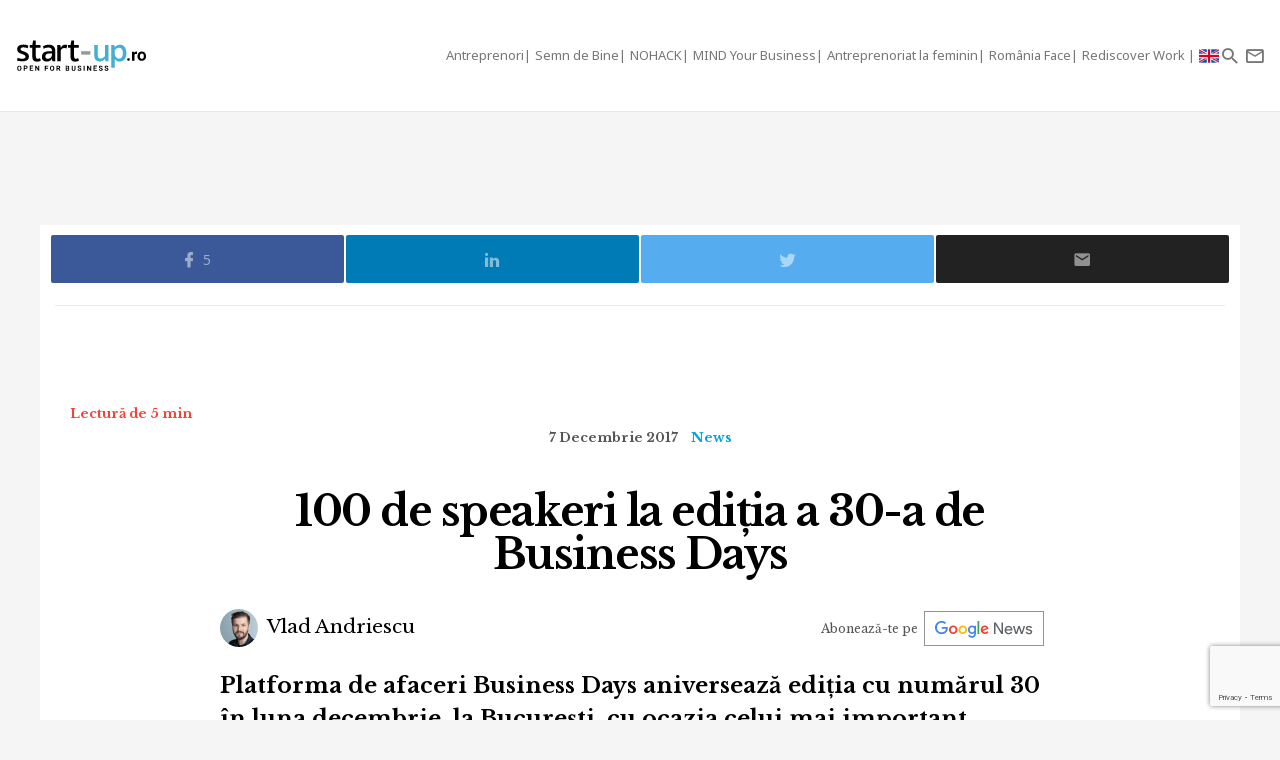

--- FILE ---
content_type: text/html; charset=UTF-8
request_url: https://start-up.ro/100-de-speakeri-la-editia-a-30-a-de-business-days/
body_size: 18867
content:
<!DOCTYPE html>
<html lang="ro">
<head>
	<!-- Google Tag Manager -->
	<script>(function(w,d,s,l,i){ w[l]=w[l]||[];w[l].push( { 'gtm.start':
	new Date().getTime(),event:'gtm.js' } );var f=d.getElementsByTagName(s)[0],
	j=d.createElement(s),dl=l!='dataLayer'?'&l='+l:'';j.async=true;j.src=
	'https://www.googletagmanager.com/gtm.js?id='+i+dl;f.parentNode.insertBefore(j,f);
	 } )(window,document,'script','dataLayer','GTM-K2PF4R7');</script>
	<!-- End Google Tag Manager -->
	
	<meta charset="utf-8">
	<meta http-equiv="X-UA-Compatible" content="IE=edge">
	<meta name="viewport" content="width=device-width, initial-scale=1">

	<title>100 de speakeri la ediția a 30-a de Business Days</title><script>var DEVMODE = true; window.__cmpConfig = {customUI: {language: 'ro',}}</script><script src="https://cmp.gemius.com/cmp/v2/stub.js"></script><script async src="https://cmp.gemius.com/cmp/v2/cmp.js"></script>
	<meta name="Description" content="Platforma de afaceri Business Days aniversează ediția cu numărul 30 în luna decembrie, la București, cu ocazia celui mai important eveniment de afaceri al anului" />
	<link rel="canonical" href="https://start-up.ro/100-de-speakeri-la-editia-a-30-a-de-business-days/"/>		

	<link rel="dns-prefetch" href="//cdn.start-up.ro" />
	<link rel="dns-prefetch" href="//wp.start-up.ro" />
	<link  rel="stylesheet"  href="https://fonts.googleapis.com/css?family=Noto+Sans:400,400i,700,700i|Libre+Baskerville:400,400i,700&subset=latin-ext" />

		<link rel="amphtml" href="https://start-up.ro/amp/100-de-speakeri-la-editia-a-30-a-de-business-days/">
	

		</script>


	
	<meta property="og:locale" content="ro_RO"/>
	<meta property="og:site_name" content="start-up.ro"/>
	<meta property="og:title" content="100 de speakeri la ediția a 30-a de Business Days"/>
	<meta property="og:url" content="https://start-up.ro/100-de-speakeri-la-editia-a-30-a-de-business-days/"/>
	<meta property="og:type" content="article"/>
	<meta property="og:description" content="Platforma de afaceri Business Days aniversează ediția cu numărul 30 în luna decembrie, la București, cu ocazia celui mai important eveniment de afaceri al"/>
	<meta property="og:image" content="https://start-up.ro/img/thumbs/articles/1/3/9/13900/image-13900-760x400-00-65.jpg?v=1593191318"/>

	<meta property="fb:app_id" content="387301868146600" />
	<meta property="fb:admins" content="1329820242,100000211637710,ganaited" />

		<meta property="fb:pages" content="https://www.facebook.com/startupro/" />
	<meta property="article:publisher" content="https://www.facebook.com/startupro/" />
	
				<meta property="article:author" content="https://www.facebook.com/vladandriescu"/>
	<meta property="fb:profile_id" content="https://www.facebook.com/vladandriescu"/>
			<meta property="article:section" content="News"/>	<meta property="article:tag" content="antreprenoriat"/><meta property="article:tag" content="workshop"/><meta property="article:tag" content="vanzari"/><meta property="article:tag" content="wsr"/><meta property="article:tag" content="business days"/><meta property="article:tag" content="masterclass"/>	<meta property="article:published_time" content="2017-12-07 09:30:48" />
	<meta property="article:modified_time" content="2017-12-07 13:51:39" />
				<meta name="title" content="De vorbă cu și despre startup-uri | Start-up.ro">

	<meta itemprop="name" content="100 de speakeri la ediția a 30-a de Business Days"/>
	<meta itemprop="description" content="Platforma de afaceri Business Days aniversează ediția cu numărul 30 în luna decembrie, la București, cu ocazia celui mai important eveniment de afaceri al"/>
	<meta itemprop="image" content="https://start-up.ro/img/thumbs/articles/1/3/9/13900/image-13900-760x400-00-65.jpg?v=1593191318"/>

	<meta name="twitter:card" content="summary_large_image">
	<meta name="twitter:title" content="100 de speakeri la ediția a 30-a de Business Days">
	<meta name="twitter:image" content="https://start-up.ro/img/thumbs/articles/1/3/9/13900/image-13900-760x400-00-65.jpg?v=1593191318">
	<meta name="twitter:creator" content="@startupro">
	<meta name="twitter:site" content="@startupro">
	<meta name="twitter:domain" content="start-up.ro">
			<link rel="shortlink" href="https://start-up.ro/rd13900" />

		<link rel="apple-touch-icon" sizes="57x57" href="https://start-up.ro/img/favicons/apple-icon-57x57.png">
	<link rel="apple-touch-icon" sizes="60x60" href="https://start-up.ro/img/favicons/apple-icon-60x60.png">
	<link rel="apple-touch-icon" sizes="72x72" href="https://start-up.ro/img/favicons/apple-icon-72x72.png">
	<link rel="apple-touch-icon" sizes="76x76" href="https://start-up.ro/img/favicons/apple-icon-76x76.png">
	<link rel="apple-touch-icon" sizes="114x114" href="https://start-up.ro/img/favicons/apple-icon-114x114.png">
	<link rel="apple-touch-icon" sizes="120x120" href="https://start-up.ro/img/favicons/apple-icon-120x120.png">
	<link rel="apple-touch-icon" sizes="144x144" href="https://start-up.ro/img/favicons/apple-icon-144x144.png">
	<link rel="apple-touch-icon" sizes="152x152" href="https://start-up.ro/img/favicons/apple-icon-152x152.png">
	<link rel="apple-touch-icon" sizes="180x180" href="https://start-up.ro/img/favicons/apple-icon-180x180.png">
	<link rel="icon" type="image/png" sizes="192x192"  href="https://start-up.ro/img/favicons/android-icon-192x192.png">
	<link rel="icon" type="image/png" sizes="32x32" href="https://start-up.ro/img/favicons/favicon-32x32.png">
	<link rel="icon" type="image/png" sizes="96x96" href="https://start-up.ro/img/favicons/favicon-96x96.png">
	<link rel="icon" type="image/png" sizes="16x16" href="https://start-up.ro/img/favicons/favicon-16x16.png">

	<link rel="manifest" href="https://start-up.ro/manifest.json">
	<meta name="msapplication-TileColor" content="#ffffff">
	<meta name="msapplication-TileImage" content="https://start-up.ro/img/favicons/ms-icon-144x144.png">
	<meta name="theme-color" content="#ffffff">

	<link rel="icon" href="https://start-up.ro/img/favicon.ico" type="image/x-icon" />
	<link rel="shortcut icon" type="image/x-icon" href="https://start-up.ro/img/favicon.ico" />
	
	<link rel="alternate" type="application/rss+xml" title="start-up.ro Feed" href="https://start-up.ro/feed/" />
	
		<link href="https://plus.google.com/107325301900018763284" rel="publisher" />
	
		<script>
		
		var SITE = {
		url			:	'https://start-up.ro',
		static_url 	:	'https://start-up.ro',
		title		:	'start-up.ro', 
		section 	: 	'none', 
		socials		: 	""
		};
		
	</script>
	
	<!-- Google tag (gtag.js) --> <script async src="https://www.googletagmanager.com/gtag/js?id=AW-944940237"></script> <script> window.dataLayer = window.dataLayer || []; function gtag(){ dataLayer.push(arguments); } gtag('js', new Date()); gtag('config', 'AW-944940237'); </script>
	
	<link href="https://start-up.ro/js/vendors/bootstrap-3.3.6-dist/css/bootstrap.min.css" rel="stylesheet">
<link href="https://start-up.ro/js/vendors/MaterialDesign/css/materialdesignicons.css" rel="stylesheet">

<link href="https://start-up.ro/css/styles.css?v=1768746661" rel="stylesheet">


<!--[if lt IE 9]>
<script src="https://oss.maxcdn.com/html5shiv/3.7.2/html5shiv.min.js"></script>
<script src="https://oss.maxcdn.com/respond/1.4.2/respond.min.js"></script>
<![endif]-->

<!-- Google tag (gtag.js) -->
<script async src="https://www.googletagmanager.com/gtag/js?id=G-EEVSPP8SRE"></script>
<script>
  window.dataLayer = window.dataLayer || [];
  function gtag(){ dataLayer.push(arguments); }
  gtag('js', new Date());

  gtag('config', 'G-EEVSPP8SRE');
</script>

	<script>

		var USER_ID = 0, GA_CLIENT_ID = false;

		(function(i,s,o,g,r,a,m){ i['GoogleAnalyticsObject']=r;i[r]=i[r]||function(){
			(i[r].q=i[r].q||[]).push(arguments)},i[r].l=1*new Date();a=s.createElement(o),
			m=s.getElementsByTagName(o)[0];a.async=1;a.src=g;m.parentNode.insertBefore(a,m)
		})(window,document,'script','https://www.google-analytics.com/analytics.js','ga');

		ga('create', 'UA-66633578-1', 'auto');


				ga(function(tracker) { 
			GA_CLIENT_ID = tracker.get('clientId'); 
			ga('set', 'dimension1', 'GA' + String(GA_CLIENT_ID));
			ga('set', 'dimension2', new Date().getTime() + '.' + Math.random().toString(36).substring(5));
			ga('set', 'dimension3', new Date().getTime());
		});
		ga('set', 'anonymizeIp', true); 
 ga('send', 'pageview');

	</script>

		
	<script>var _DC = [], defer_call = function (f) { _DC.push(f); };</script>

	
	
	<script>
		!function(f,b,e,v,n,t,s)
		{ if(f.fbq)return;n=f.fbq=function(){ n.callMethod?
			n.callMethod.apply(n,arguments):n.queue.push(arguments)};
			if(!f._fbq)f._fbq=n;n.push=n;n.loaded=!0;n.version='2.0';
			n.queue=[];t=b.createElement(e);t.async=!0;
			t.src=v;s=b.getElementsByTagName(e)[0];
			s.parentNode.insertBefore(t,s)}(window,document,'script',
				'https://connect.facebook.net/en_US/fbevents.js');
			fbq('init', '1667896353330874');
			fbq('track', 'PageView'); 
		</script>
		<noscript>
			<img height="1" width="1" 
			src="https://www.facebook.com/tr?id=1667896353330874&ev=PageView
			&noscript=1"/>
		</noscript>

		<script src="//ado.icorp.ro/files/js/ado.js" async></script> 

		<script type="text/javascript" language="JavaScript"> 
			var IC_ADO_EXTRAVARS = { 
				 categoryId: 55 
			}; 
		</script>

		<script>window._aoState=0,function e(){ return"object"!=typeof ado?void setTimeout(function(){ e()},5):(ado.config({ mode:"new",xml:!1,characterEncoding:!0}),ado.preview({ enabled:!0,emiter:"ado.icorp.ro",id:"qGic9G5p7UbFLN9EqQwpg3P4U2KC63JcySimqynFlyD.c7" }),void(_aoState=1))}()</script>
		<script>
			/*  (c)AdOcean 2003-2017, MASTER: Internet_Corp_ro.StartUp.ro.AllSite  */
			!function t(){ return 1!=_aoState?void setTimeout(function(){ t()},5):(ado.master({ id:"whtHsjeph5e6jXsytEvD67pSnngrvnskwy0YYjhVeTX.e7",server:"ado.icorp.ro", vars: IC_ADO_EXTRAVARS }),void(_aoState=2))}();

		</script>

	</head>

	<body class="    ">

<!-- Google Tag Manager (noscript) -->
<noscript><iframe src="https://www.googletagmanager.com/ns.html?id=GTM-K2PF4R7"
height="0" width="0" style="display:none;visibility:hidden"></iframe></noscript>
<!-- End Google Tag Manager (noscript) -->

				
		<!-- (C)2000-2017 Gemius SA - gemiusPrism  / start-up.ro/Pagina de start -->
		<script type="text/javascript">
			var pp_gemius_identifier = 'zadKtmtva7P3YcYf0VncP8PbnM9Kvf.40GHT9aPIn.v.a7';
			function gemius_pending(i) { window[i] = window[i] || function() {var x = window[i+'_pdata'] = window[i+'_pdata'] || []; x[x.length]=arguments;};};gemius_pending('gemius_hit'); gemius_pending('gemius_event'); gemius_pending('pp_gemius_hit'); gemius_pending('pp_gemius_event');(function(d,t) {try {var gt=d.createElement(t),s=d.getElementsByTagName(t)[0],l='http'+((location.protocol=='https:')?'s':''); gt.setAttribute('async','async');gt.setAttribute('defer','defer'); gt.src=l+'://garo.hit.gemius.pl/xgemius.js'; s.parentNode.insertBefore(gt,s);} catch (e) {}})(document,'script');
		</script>
		

						
		<script type="application/ld+json">

			{

				"@context": "https://schema.org",

				"@type": "BreadcrumbList",

				"itemListElement": [

								
				{

					"@type": "ListItem",

					"position": 1,

					"name": "start-up.ro",

					"item": "https://start-up.ro"

				},								
				{

					"@type": "ListItem",

					"position": 2,

					"name": "News",

					"item": "https://start-up.ro/articole/news/"

				},								
				{

					"@type": "ListItem",

					"position": 3,

					"name": "100 de speakeri la ediția a 30-a de Business Days",

					"item": "https://start-up.ro/100-de-speakeri-la-editia-a-30-a-de-business-days/"

				}				
				
				]

			}

		</script>
		
		


  <nav id="header" class="navbar navbar-default affix-top">
    <div class="container-fluid">

      <div class="navbar-header">
        <a class="navbar-brand" href="https://start-up.ro" rel="home">
                      <img src="https://start-up.ro/img/logo-sup-ro.svg" alt="start-up.ro" height="100%" />
          
        </a>
          
                        

                      <ul class="nav navbar-nav navbar-right main-navbar hidden-xs hidden-sm">
              <li class="menu-section-item"><a href="https://start-up.ro/articole/antreprenori/antreprenori" title="ERP Secrets">Antreprenori</a></li>

<li class="menu-section-item"><a href="https://start-up.ro/articole/semn-de-bine-in-business" title="Semn de Bine">Semn de Bine</a></li>

<li class="menu-section-item"><a href="https://start-up.ro/articole/technolust/nohack" title="NOHACK">NOHACK</a></li>
<li class="menu-section-item"><a href="https://start-up.ro/articole/evenimente/mind-your-business/" title="MIND Your Business">MIND Your Business</a></li>
<li class="menu-section-item"><a href="https://start-up.ro/antreprenoriat-la-feminin" title="Antreprenoriat la feminin">Antreprenoriat la feminin</a></li>
<li class="menu-section-item"><a href="https://start-up.ro/articole/offline/romania-face" title="România Face">România Face</a></li>
<li class="menu-section-item"><a href="https://start-up.ro/articole/offline/rediscover-work" title="Rediscover Work">Rediscover Work </a></li>


                                

                                                          <li class="menu-section-item" ><a href="https://start-up.ro/articole/english/" title="English version"><img src="https://start-up.ro/img/united-kingdom.png" alt="" width="20"> </a></li>
              
                                
                                                
                                                                                                                
                                                                                                
                                
                                                                                                                                
                                                                                                                
                                                                



                                                                                                                                
                
                                

                                


            </ul>
                  <ul class="nav navbar-nav navbar-right">

          <li class="hidden-md hidden-lg">
            <a href="https://start-up.ro/articole/english/" title="English version"><img src="https://start-up.ro/img/united-kingdom.png" alt="" width="18"></a>
          </li>


          <li class="hidden-lg">
            <a role="button" data-toggle="collapse" data-parent="#menu-accordion" class="navbar-toggle shift-to-close collapsed" href="#menu" aria-expanded="false" aria-controls="menu" id="menu-sections-nav">
              <span class="mdi mdi-menu"></span></a>
          </li>
          <li><a role="button" data-toggle="collapse" data-parent="#menu-accordion" class="navbar-toggle shift-to-close collapsed" href="#quick-search" aria-expanded="false" aria-controls="quick-search"><span class="mdi mdi-magnify"></span></a></li>
          <li class="not-logged-in">
            <a role="button" data-toggle="collapse" data-parent="#menu-accordion" class="navbar-toggle shift-to-close collapsed" href="#quick-subscribe" aria-expanded="false" aria-controls="quick-subscribe">
              <span class="mdi mdi-email-outline"></span> <span class="hidden-xs">Aboneaza-te</span>
            </a>
          </li>

          <li class="dropdown is-logged-in hidden" style="display: none">
            <a href="#" class="dropdown-toggle" data-toggle="dropdown" role="button" aria-haspopup="true" aria-expanded="false">
              <span class="mdi mdi-account-circle"></span><span class="hidden-xs">Contul tau</span><span class="caret"></span>
            </a>
            <ul class="dropdown-menu">
                              <li><a href="#profil" data-account-action="profil">Profil</a></li>
              <li><a href="#notificari" data-account-action="notificari">Notificari</a></li>
              <li role="separator" class="divider"></li>
              <li><a href="#logout" data-account-action="logout">Logout</a></li>
            </ul>
          </li>
          
        </ul>

      </div>
    </div>
     <div class="menu-fullscreen panel-group" id="menu-accordion" aria-multiselectable="true">

      <div class="panel">
        <div id="menu" class="panel-collapse collapse">

          <div class="flex-row">

            <div id="menu-sections" style="width: 90%; padding-left: 15px;">
              <ul class="nav navbar-nav">
                <li class="menu-section-item"><a href="https://start-up.ro/articole/antreprenori/antreprenori" title="ERP Secrets">Antreprenori</a></li>

<li class="menu-section-item"><a href="https://start-up.ro/articole/semn-de-bine-in-business" title="Semn de Bine">Semn de Bine</a></li>

<li class="menu-section-item"><a href="https://start-up.ro/articole/technolust/nohack" title="NOHACK">NOHACK</a></li>
<li class="menu-section-item"><a href="https://start-up.ro/articole/evenimente/mind-your-business/" title="MIND Your Business">MIND Your Business</a></li>
<li class="menu-section-item"><a href="https://start-up.ro/antreprenoriat-la-feminin" title="Antreprenoriat la feminin">Antreprenoriat la feminin</a></li>
<li class="menu-section-item"><a href="https://start-up.ro/articole/offline/romania-face" title="România Face">România Face</a></li>
<li class="menu-section-item"><a href="https://start-up.ro/articole/offline/rediscover-work" title="Rediscover Work">Rediscover Work </a></li>


                                </ul>
            </div>

                        
          </div>


        </div>
      </div>

      <div class="panel">
        <div id="quick-search" class="panel-collapse collapse collapse-focus">
          <div class="flex-row">

            <div class="container">
              <form method="get" action="https://start-up.ro/cauta" class="col-xs-12 col-md-8 col-md-offset-2 m-t-16" autocomplete="off">

                <div class="form-group form-group-lg">

                  <div class="input-group">
                    <input type="text" name="q" value="" placeholder="Cauta in articolele start-up.ro..." class="form-control" />
                    <span class="input-group-btn"><button type="submit" class="btn btn-primary btn-lg">Cauta</button></span>
                  </div>

                </div>

              </form>

              <div class="col-xs-12 col-md-8 col-md-offset-2">
                <ul class="articles-list  list-unstyled" id="quick-search-results"></ul>
                <a class="btn btn-sm btn-default quick-search-more-btn pull-right" href="https://start-up.ro/cauta">mai multe rezultate</a>
              </div>
            </div>

          </div>
        </div>
      </div>

      <div class="panel">
        <div id="quick-subscribe" class="panel-collapse collapse collapse-focus">
          <div class="flex-row center">
            <div class="card form-card text-center">
                	<script src="https://www.google.com/recaptcha/api.js?render=6Lfvop0pAAAAADsYlGAqVPbAxQ3zgEzTxordfMFV"></script>
	
		<div class="subscribe-box light">
		<h3>Abonează-te la start-up.ro</h3>
		<p>Ca sa primesti prin email cele mai noi articole.</p>
		
		<form class="subscribe-form" method="post" action="https://start-up.ro/actions/subscribe">	
			<a href="https://start-up.ro/cont/login" class="btn btn-normal btn-lg btn-block m-t-8" >Am cont</a>		
			<input type="email" name="email" value="" class="form-control input-lg" placeholder="Introdu adresa ta de email" required />
			<input type="hidden" id="g-recaptcha-response" name="recaptcha">    
			
			<button type="submit" class="btn btn-primary btn-lg btn-block m-t-8" disabled>Aboneaza-te</button>
			
						    <small><label><input required oninvalid="showErrorGDPR();" type="checkbox" name="gdpr_reg_terms" value="1" /> Prin abonarea la start-up.ro confirm ca am peste 16 ani si am citit si sunt de acord cu <a href="https://start-up.ro/gdpr/termeni-si-conditii.html" target="_blank">termenii si conditiile</a> de utilizare si cu acordul <a href="https://start-up.ro/gdpr/prelucrarea-datelor-personale.html" target="_blank">privind prelucrarea datelor personale</a>  si doresc sa primesc ultimele noutati publicate  pe  start-up.ro pe adresa de e-mail *</label></small><br/>
  
 <script>
 	function showErrorGDPR() {
 		if(typeof swal !== "undefined") {
 			swal("Eroare!", "Trebuie sa fii de acord cu termeni si conditii.", "error");
 		}
 	}
 </script>
 
 
		</form>
	</div>
		
	
	<script>
			
			grecaptcha.ready(function() {
	          grecaptcha.execute('6Lfvop0pAAAAADsYlGAqVPbAxQ3zgEzTxordfMFV', { action: 'submit' }).then(function(token) {
		          
		         document.getElementById('g-recaptcha-response').value = token;

	          });
	        });
			
		</script>            </div>
          </div>
        </div>
      </div>
      

    </div>


  </nav>
  
  

<div id="site">



    
<script type="application/ld+json">

	{
		"@context": "https://schema.org",
		"graph": [{
			"@type": "Article",
			"mainEntityOfPage": {
				"@type": "WebPage",
				"@id": "https://start-up.ro/100-de-speakeri-la-editia-a-30-a-de-business-days"
			},
									"author": {
				"@type": "Person",
				"name": "Vlad Andriescu",
				"url": "https://start-up.ro/autori/vlad/"
			},
									"name": "100 de speakeri la ediția a 30-a de Business Days",
			"publisher": {
				"@type": "Organization",
				"name" : "start-up.ro",
				"logo": {
					"@type": "ImageObject",
					"url": "https://start-up.ro/img/start-up.svg",
					"width": 117,
					"height": 34
				}
			},
			"datePublished": "2017-12-07 09:18:21",
			"headline" :"Platforma de afaceri Business Days aniversează ediția cu numărul 30 în luna decembrie, la...",
			"image": {
				"@type": "ImageObject",
				"url": "https://start-up.ro/img/articles/1/3/9/13900/cover-13900-src.jpg",
				"height": 1280,
				"width": 670
			},
			"dateModified" : "2017-12-07 13:51:39"
		}]
	}

</script>



<div class="container bg-white">

	<div class="row">

		<div class="col-xs-12">
			
			<div class="article-footer-share mb-0">	
				<div class="article-share">				

					<a href="#facebook" data-network="facebook" class="facebook-btn"><span class="mdi mdi-facebook"></span><small>5</small></a>
					<a href="#linkedin" data-network="linkedin" class="linkedin-btn"><span class="mdi mdi-linkedin"></span></a>
					<a href="#twitter" data-network="twitter" class="twitter-btn"><span class="mdi mdi-twitter"></span></a>
					
					<a href="#email" data-network="email" class="email-btn"><span class="mdi mdi-email"></span></a>
				</div>
			</div> 
						<div class="m-b-8 mt-2">
				<div id="ado-W44KyZbro_mpCqLtGp0FYITbfX0dMgb7KS6l.Dl90JT._7" ></div>
			</div>
			
			
			<script>
					/* (c)AdOcean 2003-2019, Internet_Corp_ro.StartUp.ro.targetare_id_sus */
					!function t(){return 2!=_aoState?void setTimeout(function(){t()},5):void ado.placement({id: 'ado-W44KyZbro_mpCqLtGp0FYITbfX0dMgb7KS6l.Dl90JT._7', server: 'ado.icorp.ro' , vars: IC_ADO_EXTRAVARS});}();
				</script>
			
			
		</div>
	</div>
	
</div>

	


<div class="article-wrapper article-view-default article-type-none bg-white">
	
	
	<p class="read-time mobile-center">Lectură de 5 min</p>

	
	<section lang="ro">
	<div class="article-header flex-col wrap">
	
		<ul class="article-details list-unstyled list-inline">
			<li class="article-date">7 Decembrie 2017</li>
			<!-- HIDDEN:PHONE:BEGIN -->
									<li class="article-category hidden-xs"><a href="https://start-up.ro/articole/news/" rel="category">News</a></li>
									<!-- HIDDEN:PHONE:END -->
		</ul>
	
		<h1 class="article-title">100 de speakeri la ediția a 30-a de Business Days</h1>
		
	
	
		
<div class="d-flex justify-content-center justify-content-md-between flex-wrap align-items-center">
		<ul class="article-authors list-unstyled list-inline m-b-16 m-b-md-0">
				<li><a href="https://start-up.ro/autori/vlad/"><img src="https://start-up.ro/img/thumbs/_misc/22b02f5b6cbb92162d872671b5c3d45a/38x38-10-60.jpg?v=1768228329" alt="Vlad Andriescu" class="img-circle" />  Vlad Andriescu</a></li>
			</ul>
	

		<div class="text-right google-news-subscribe  m-l-md-a m-r-16">
		<span class="mobileHide">Abonează-te pe&nbsp;&nbsp;</span> <a onclick="ga('send', 'event', 'track-GoogleNews', 'Click https://start-up.ro/100-de-speakeri-la-editia-a-30-a-de-business-days')" target="_blank" href="https://news.google.com/publications/CAAqBwgKMNOmrAsw0LHEAw?ceid=RO:ro&oc=3"></a> 
	</div>

		<script src="https://platform.linkedin.com/in.js" type="text/javascript"> lang: en_US</script>
	<script type="IN/FollowCompany" data-id="18311535" data-counter="bottom"></script>
	
</div>
	
	
	
		<div class="article-lead">Platforma de afaceri Business Days aniversează ediția cu numărul 30 în luna decembrie, la București, cu ocazia celui mai important eveniment de afaceri al anului, București Business Days 2017, ce se va desfășura în 14 și 15 decembrie, la Ramada Nord București. Participanții vor avea ocazia de a interacționa direct cu peste 1.000 de antreprenori, manageri și profesioniști din diferite domenii.</div>
	
					
	
	</div>
			
	
		<div class="article-picture">
		<img src="https://start-up.ro/img/thumbs/_misc/e5f2e5c1b87ba54f9ddc1adad4bc8de8/1280x720-10-80.jpg?v=1760708883" data-device="default"     class="img-responsive" alt="100 de speakeri la ediția a 30-a de Business Days" />
		
	</div>
	<p class="article-details"></p>
		
			<link href="https://start-up.ro/css/menu-article.css?v=1768746661" rel="stylesheet">
		<div class="d-flex menu-type-article">
						<div class="article-lhn" id="article-lhn">
				<div class="lhn-wrap">
					<div class="title-line">
						<strong>ÎN ARTICOL</strong>
					</div>
					<ul><li><a href="#section1">92% din cei care au eșuat se retrag din afaceri</a></li><li><a href="#section2">Business Days - soluții concrete pentru antreprenori</a></li></ul>
				</div>
			</div>
		<div>
			
	
	
			
	
	
	
		
	
			<!-- HIDDEN:PHONE:BEGIN -->
	<div class="article-text" style="max-width:730px; margin-top:20px; margin-left:auto; margin-right:auto;">
		<!-- HIDDEN:PHONE:END -->
		
		<!-- HIDDEN:DESKTOP:BEGIN --><!-- HIDDEN:desktop --><!-- HIDDEN:DESKTOP:END -->
	
		
	<p>Mai mult de 100 de speakeri vor &icirc;mpărtăși tendințe și cele mai noi soluții pentru succes &icirc;n afaceri, de la antreprenori de succes, manageri performanți din companii de prestigiu și profesioniști cu experiență, p&acirc;nă la profesori universitari de la reputate școli de business din Europa, reprezentanți ai autorităților locale, membri ai guvernului, diplomați economici, speakeri motivaționali, performeri, oameni de cultură și artiști.</p>
<p>Conform estimărilor extrapolate din analiza chestionarelor de feedback completate de participanții la edițiile anterioare Business Days, impactul generat &icirc;n economie de un eveniment Business Days este de aproximativ 25.000.000 de euro, datorită oportunităților de networking pe care le oferă. </p>
<p><strong>Ești abonat la newsletter sau la notificările start-up.ro? Te trimitem la Business Days - fii atent la site &icirc;n următoarele zile sau abonează-te dacă nu ai făcut-o deja. </strong></p>
<h2 id="section1">92% din cei care au eșuat se retrag din afaceri</h2>
<p>&ldquo;Suntem alături de antreprenorii rom&acirc;ni de aproape 8 ani, respectiv de 30 de ediții Business Days. Am interacționat cu oameni de afaceri din toate colțurile țării. Am trăit criza financiară &icirc;n toată profunzimea ei, am văzut ravagiile create &icirc;n economie și am participat activ la revenirea companiilor după aceasta. Dacă stăm să analizăm lucrurile acum, putem spune că ne aflăm &icirc;n fața unor situații deloc &icirc;ncurajatoare pentru revigorarea antreprenoriatului &icirc;n țara noastră, singurul motor economic care ne poate asigura prosperitate, dezvoltare economică sustenabilă și progres&rdquo;, apreciază Laszlo Pacso, manager de proiect Business Days.</p><div class="inArticleWrap">
	<a class="inarticleImg" href="https://start-up.ro/antreprenoarea-si-investitoarea-delia-necula-preia-conducerea-companiei-fort-in-rolul-de-ceo/" onclick="ga('send', 'event', 'Recommended Article In Article', 'click','Antreprenoarea și investitoarea Delia Necula preia conducerea companiei Fort în rolul de CEO');">
		<img class="" src="https://start-up.ro/img/articles/3/7/6/37698/cover-37698-src.jpg" width="100%">
	</a>
	<a class="inarticleTitle" href="https://start-up.ro/antreprenoarea-si-investitoarea-delia-necula-preia-conducerea-companiei-fort-in-rolul-de-ceo/" onclick="ga('send', 'event', 'Recommended Article In Article', 'click','Antreprenoarea și investitoarea Delia Necula preia conducerea companiei Fort în rolul de CEO');"><span>Antreprenoarea și investitoarea Delia Necula preia conducerea companiei Fort în rolul de CEO</span></a>
</div>
<p>&bdquo;<strong>92% dintre oamenii de afaceri care au trecut printr-un eșec se retrag din antreprenoriat. Antreprenorul e stigmatizat și izolat imediat, &icirc;n detrimentul unei susțineri &icirc;n vederea redresării. &Icirc;n spațiul comunitar</strong>,<strong> &icirc;nsă, acel om de afaceri e privit ca o resursă uriașă care, după ce a reușit să depășească un moment de dificultate, are puterea să pornească de la zero</strong>. Asta pentru că dob&acirc;ndește un avantaj competitiv odată cu capitalizarea lecțiilor trase din experiența eșecului. Un studiu Gallup Internațional arată că ingredientul cel mai important &icirc;n succesul unui antreprenor este perseverența. Ceea ce diferențiază liderii de succes este tocmai capacitatea de a fructifica lecțiile dintr-un eșec și de a transforma criza &icirc;ntr-o oportunitate de creștere. Ești &icirc;ntotdeauna mai bogat după ce ai trecut printr-o criză și &icirc;nțelegi impactul acțiunilor tale. Cu toate acestea, la noi &icirc;n țară lucrurile par să fie pe dos. Piața nu generează at&acirc;t de mulți antreprenori pe c&acirc;t de mulți eșuează și ne uităm pasiv la o mare pierdere pentru economia noastră. Societatea și mediul de afaceri nu &icirc;ncurajează antreprenorul care nu a reușit din prima, deși eșecul este categoric mai valoros dec&acirc;t pasivitatea&rdquo;, arată Laszlo Pacso.</p>
<p><strong>&Icirc;n țara noastră activează &icirc;n jur de 640.000 de companii, din care doar 6.521 generează peste 60% din cifra de afaceri cumulată la nivel național.</strong> Deși la nivel macroeconomic Rom&acirc;nia a &icirc;nregistrat, &icirc;n al doilea trimestru din 2017, cea mai mare creștere economică din Uniunea Europeană, de 5,7%, conform datelor din Eurostat, la nivel microeconomic asistăm la o concentrare &icirc;ngrijorătoare a veniturilor &icirc;n jurul unui număr foarte mic de companii.</p>
<div class="article-content-image-container"><img src="https://start-up.ro/img/thumbs/_misc/e1e33d4cef4340b23a6798ee8b0b7db6/1200x0-00-75.jpg?v=1664844210" class="img-responsive article-content-image" data-src="https://start-up.ro/img/contents/BD_day1_0010.jpg" data-width="1500" data-height="1001"></div>
<p>Acest dezechilibru acționează puternic asupra modului &icirc;n care 99% dintre companiile din Rom&acirc;nia &icirc;și desfășoară activitatea; economia rom&acirc;nească e dependentă de acest număr restr&acirc;ns de societăți mari iar firmele mici și mijlocii, care formează marea majoritate a companiilor din Rom&acirc;nia, sunt extrem de vulnerabile. <strong>Rom&acirc;nia răm&acirc;ne la fel de fragilă ca &icirc;n 2007-2008</strong>, iar experiența crizei anterioare nu creează un confort, av&acirc;nd &icirc;n vedere că jucătorii din mediul economic nu sunt mai bine pregătiți acum pentru eventualitatea unei noi crize financiare.</p>
<p>La aceasta se adaugă faptul că, anual, &icirc;n jur de 80.000 de rom&acirc;ni preferă să emigreze &icirc;n alte țări, afect&acirc;nd astfel puternic piața locală a forței de muncă. &Icirc;n ultimii ani, rata de emigrare crește</p><div class="inArticleWrap">
	<a class="inarticleImg" href="https://start-up.ro/samsung-galaxy-s26-ultra-nu-va-arata-diferit-de-generatiile-anterioare-dar-va-avea-incarcare-magnetica/" onclick="ga('send', 'event', 'Recommended Article In Article', 'click','Samsung Galaxy S26 Ultra nu va arăta diferit de generațiile anterioare, dar va avea încărcare magnetică');">
		<img class="" src="https://start-up.ro/img/articles/3/7/6/37694/cover-37694-src.jpg" width="100%">
	</a>
	<a class="inarticleTitle" href="https://start-up.ro/samsung-galaxy-s26-ultra-nu-va-arata-diferit-de-generatiile-anterioare-dar-va-avea-incarcare-magnetica/" onclick="ga('send', 'event', 'Recommended Article In Article', 'click','Samsung Galaxy S26 Ultra nu va arăta diferit de generațiile anterioare, dar va avea încărcare magnetică');"><span>Samsung Galaxy S26 Ultra nu va arăta diferit de generațiile anterioare, dar va avea încărcare magnetică</span></a>
</div><p>an de an cu peste 7%. La ora actuală, aproape 4.000.000 de rom&acirc;ni au plecat din țară și mulți dintre ei nu intenționează să revină. <strong>Acest fapt ne poziționează pe locul 2 la nivel mondial &icirc;n topul migrației, conform unui raport ONU, imediat după Siria.</strong></p>

<!--ADOCEAN BOX_ARTICLE--><div class="article-in-content-slot"><div id="adoceanicorprorcfqbnktyd" class="ado-slot-container"></div></div>

<p>&Icirc;n același timp, la nivel global se manifestă din ce &icirc;n ce mai evident o transformare digitală, generata de ritmul alert de inovare și de apariția unor tehnologii disruptive, care inerent va trebui integrată și &icirc;n strategiile companiilor din Rom&acirc;nia, pentru a ține pasul și a răm&acirc;ne competitive la nivel internațional &icirc;n contextul unei piețe globale.</p>
<h2 id="section2">Business Days - soluții concrete pentru antreprenori</h2>
<p>Business Days dedică ediția sa aniversară de la București obiectivului de a răspunde la &icirc;ntrebările esențiale pentru mediul de afaceri &icirc;n contextul amintit mai sus: Ce putem face pentru a dezvolta antreprenoriatul și a pune Rom&acirc;nia pe făgașul unei creșteri economice sănătoase și sustenabile?</p>
<p>Cum va arăta viitorul? Ce putem face pentru a profita &icirc;n mod inteligent de oportunitățile pe care transformarea digitală le va releva &icirc;n viitor? Din cercetările de piață efectuate de echipa Business Days reiese că managerii și antreprenorii rom&acirc;ni preferă să participe la sesiuni interactive, unde să &icirc;nvețe din studii de caz, prin schimb de experiență, sesiuni de &icirc;ntrebări și răspunsuri.</p>
<p><strong>Astfel, &icirc;n cadrul ediției aniversare, 80% din manifestări (workshopuri și sesiuni de masterclass) vor fi foarte interactive, axate pe utilitate și pragmatism.</strong></p>
<p>Temele abordate &icirc;n cadrul București Business Days vor fi centrate pe: creșterea v&acirc;nzărilor, dezvoltarea abilităților de ofertare și negociere, creșterea v&acirc;nzărilor online, dezvoltarea abilităților de promovare și comunicare folosind mediile online, mobile și social-media, branding și poziționare, recrutare, retenție, leadership, managementul performanței, productivitate, luarea inteligentă a deciziilor, analiza lanțului de generare a valorii &icirc;n organizație, auditarea problemelor din organizație, planificare strategică, implementarea unui sistem de management pe bază de indicatori de performanță, diferențierea prin inovație, cultură organizațională, teoria jocurilor &icirc;n leadership, remodelarea proceselor de afaceri, business development, managementul forței de v&acirc;nzare.</p>
<p>Ediția 30 a Business Days este formată din 2 conferințe, 6 sesiuni plenare, 28 de workshopuri și sesiuni interactive, 7 masterclass-uri și 1 sesiune dedicată Business Days Junior Edition 2017. Aceasta din urmă se adresează tinerilor elevi de gimnaziu sau liceu și are rolul de a ajuta generația t&acirc;nără să &icirc;și dezvolte abilitățile de leadership și comunicare.</p>
<p>Cele două zile le vor oferi celor 1.000 de participanți aproximativ 8 ore dedicate business networking-ului și interacțiunilor cu scopul de a genera c&acirc;t mai multă valoare și oportunități reale de afaceri, at&acirc;t prin sesiuni formale, c&acirc;t și informale de socializare.</p>
<p>&Icirc;nscrierile se pot face online, pe site-ul evenimentului, la adresa <a href="https://www.businessdays.ro/Evenimente/Bucuresti-Business-Days-2017/Tipuri-de-acces" target="_blank" class="article-content-external-link"><strong>https://www.businessdays.ro/Evenimente/Bucuresti-Business-Days-2017/Tipuri-de-acces</strong></a>.</p></p>
	
		
			
		</div>
		</div>
		</div>
		</div>
		<script src="https://start-up.ro/js/menu-article.js?v=1768746661" type="text/javascript"></script>
	
								
				
</section>
		
	<div class="container bg-white">
		<div class="row">
			<div class="col-xs-12">
				<div id="ado-CyjghabPd905n3J6ehmvzFRKLGuyU9AIDGocbIHd3eb.z7" class="m-b-32"></div>
				
				<script>
					/* (c)AdOcean 2003-2019, Internet_Corp_ro.StartUp.ro.targetare_id_jos */
					!function t(){return 2!=_aoState?void setTimeout(function(){t()},5):void ado.placement({id: 'ado-CyjghabPd905n3J6ehmvzFRKLGuyU9AIDGocbIHd3eb.z7', server: 'ado.icorp.ro' , vars: IC_ADO_EXTRAVARS });}();
				</script>
				
			</div>
		</div>
	</div>
	
	



	 	
	





	<div class="ideal-width-2 m-b-32 container">
		<div class="row">

			<div class="col-xs-12">
				<h3>Recomandarile noastre:</h3>
				<hr class="mb-4">
			</div>

			        <div class="col-xs-12 col-md-6">

				<a href="https://green.start-up.ro/ro/exercitiu-de-imaginatie-cum-ar-putea-arata-un-bucuresti-cu-cladiri-zeb-cum-se-traduce-conceptul-de-sustenabilitate-in-imobiliare/?utm_source=start-up&utm_medium=sidebar&utm_campaign=iccross" class="m-b-32 nu article-box blackText">
					<div class="imgWrap">
						<img src="https://green.start-up.ro/img/articles/3/5/2/35229/cover-35229-src.jpg" width="100%" height="190" alt="" class="object-cover">
					</div>

					<h4 class="title crossTitle">
						Exercițiu de imaginație: cum ar putea arăta un București cu clădiri pasive?
					</h4>

					<p class="m-b-0 m-t-16 m-b-32 text-right">
						Sursa <b>green.start-up.ro</b>
					</p>

				</a>
			</div>

			        <div class="col-xs-12 col-md-6">

				<a href="https://www.retail.ro/articole/stiri-si-noutati/un-brand-britanic-de-fish-and-chips-intra-pe-piata-din-romania-cine-este-anteprenorul-roman-care-a-facut-posibila-aceasta-miscare-14542.html?utm_source=start-up&utm_medium=sidebar&utm_campaign=iccross" class="m-b-32 nu article-box blackText">
					<div class="imgWrap">
						<img src="https://www.retail.ro//storage/2024/Harry_Ramsdens.jpeg" width="100%" height="190" alt="" class="object-cover">
					</div>

					<h4 class="title crossTitle">
						Un brand britanic de fish and chips intră pe piața din România. Cine este anteprenorul român care a făcut posibilă această „mișcare”
					</h4>

					<p class="m-b-0 m-t-16 m-b-32 text-right">
						Sursa <b>retail.ro</b>
					</p>

				</a>
			</div>

			
		</div>
	</div>



				<div class="text-center google-news-subscribe bottom  m-l-md-a m-r-16">
			<span class="mobileHide">Abonează-te pe&nbsp;&nbsp;</span> <a onclick="ga('send', 'event', 'track-GoogleNews', 'Click https://start-up.ro/100-de-speakeri-la-editia-a-30-a-de-business-days')" target="_blank" href="https://news.google.com/publications/CAAqBwgKMNOmrAsw0LHEAw?ceid=RO:ro&oc=3"></a>
		</div>




	

	


	<div class="article-footer-share ideal-width">	
		<div class="article-share static" >				
						<a href="#facebook" data-network="facebook" class="facebook-btn"><span class="mdi mdi-facebook"></span><small>5</small></a>
			<a href="#linkedin" data-network="linkedin" class="linkedin-btn"><span class="mdi mdi-linkedin"></span></a>
			<a href="#twitter" data-network="twitter" class="twitter-btn"><span class="mdi mdi-twitter"></span></a>
						<a href="#email" data-network="email" class="email-btn"><span class="mdi mdi-email"></span></a>
		</div>
	</div>

	<div class="container">
		<div class="ideal-width">
				

			
			<div class="flex-row flow-sm-col center article-author-detailed">

				<a href="https://start-up.ro/autori/vlad/" rel="author">
					<img src="https://start-up.ro/img/thumbs/_misc/22b02f5b6cbb92162d872671b5c3d45a/120x120-10-60.jpg?v=1768228329" alt="Vlad Andriescu" class="img-circle m-b-16" width="120" />
				</a>					


				<div class="col-xs-12">
					<a href="https://start-up.ro/autori/vlad/" class="author-name mobile-center" rel="author">Vlad Andriescu</a>
					<p>Coordonează start-up.ro de 10 ani, timp în care a descoperit mii de startup-uri. Deși a urmărit succese internaționale precum UiPath, Bible Chat sau Druid, știe că lista de startup-uri care au dispărut e și mai mare. Din acest motiv, e deschis să afle poveștile eșecurilor, precum și a succeselor antreprenoriale. Pentru că cifrele pot spune doar o parte din poveste. E pasionat de tehnologie, antreprenoriat și gadgeturi, dar în timpul liber și de geopolitică, istorie sau ciclism.</p>
				</div>

			</div>
			<hr />

				

				

						<h6 class="text-center small-bold-title">Citeste mai departe:</h6>
			<div class="row flex-row wrap sm-gutter">					

								<div class="col-xs-12 col-sm-6 ">
					
	<div class="article-box  ">
		<a href="https://start-up.ro/motorola-moto-x4-disponibil-in-romania-ce-aduce-smartphone-ul-de-top/">
							
					
											<img src="https://start-up.ro/img/thumbs/articles/1/3/8/13898/cover-13898-400x210-00-85.jpg?v=1593290284" data-device="default"   alt="Motorola Moto X4, disponibil în România: ce aduce smartphone-ul de top" class="img-responsive" />
															<div class="details">
				<small class="date">6 Decembrie 2017 </small>
				<h2 class="title">Motorola Moto X4, disponibil în România: ce aduce smartphone-ul de top</h2>
			</div>
			
		</a>
			</div>					
				</div>
								<div class="col-xs-12 col-sm-6 ">
					
	<div class="article-box  ">
		<a href="https://start-up.ro/max-ba-te-ajuta-sa-ti-cresti-afacerea-prin-optimizarea-resurselor/">
							
					
											<img src="https://start-up.ro/img/thumbs/articles/1/3/9/13902/cover-13902-400x210-00-85.jpg?v=1594086372" data-device="default"   alt="MAX BA te ajută să-ți crești afacerea prin optimizarea resurselor" class="img-responsive" />
															<div class="details">
				<small class="date">7 Decembrie 2017 </small>
				<h2 class="title">MAX BA te ajută să-ți crești afacerea prin optimizarea resurselor</h2>
			</div>
			
		</a>
			</div>					
				</div>
				

			</div>	
			
			
								<h6 class="text-center small-bold-title">mai multe despre:</h6>
				<ul class="tags-list list-inline list-unstyled flex-row wrap center">
										<li><a href="https://start-up.ro/subiecte/antreprenoriat/" rel="tag">antreprenoriat</a></li>
										<li><a href="https://start-up.ro/subiecte/workshop/" rel="tag">workshop</a></li>
										<li><a href="https://start-up.ro/subiecte/vanzari/" rel="tag">vanzari</a></li>
										<li><a href="https://start-up.ro/subiecte/wsr/" rel="tag">wsr</a></li>
										<li><a href="https://start-up.ro/subiecte/business-days/" rel="tag">business days</a></li>
										<li><a href="https://start-up.ro/subiecte/masterclass/" rel="tag">masterclass</a></li>
									</ul>
								



			</div>

						
			<hr class="dotted" />			
			<div class="row flex-row wrap sm-gutter">

				
				<div class="col-xs-12 col-sm-6 col-md-4 col-lg-4">
					
	<div class="article-box  ">
		<a href="https://start-up.ro/antreprenoarea-si-investitoarea-delia-necula-preia-conducerea-companiei-fort-in-rolul-de-ceo/">
							
					
											<img src="https://start-up.ro/img/thumbs/articles/3/7/6/37698/cover-37698-400x210-00-85.jpg?v=1768387808" data-device="default"   alt="Antreprenoarea și investitoarea Delia Necula preia conducerea companiei Fort în rolul de CEO" class="img-responsive" />
															<div class="details">
				<small class="date">14 Ianuarie 2026 </small>
				<h2 class="title">Antreprenoarea și investitoarea Delia Necula preia conducerea companiei Fort în rolul de CEO</h2>
			</div>
			
		</a>
			</div>								
				</div>

				
				<div class="col-xs-12 col-sm-6 col-md-4 col-lg-4">
					
	<div class="article-box  ">
		<a href="https://start-up.ro/instant-factoring-lider-european-in-factoring-digital-cu-104-milioane-eur-finantati-in-2025/">
							
					
											<img src="https://start-up.ro/img/thumbs/articles/3/7/6/37696/cover-37696-400x210-00-85.jpg?v=1768383000" data-device="default"   alt="Instant Factoring: 104 milioane de euro finanțați în 2025 în factoring digital" class="img-responsive" />
															<div class="details">
				<small class="date">14 Ianuarie 2026 </small>
				<h2 class="title">Instant Factoring: 104 milioane de euro finanțați în 2025 în factoring digital</h2>
			</div>
			
		</a>
			</div>								
				</div>

				
				<div class="col-xs-12 col-sm-6 col-md-4 col-lg-4">
					
	<div class="article-box  ">
		<a href="https://start-up.ro/finantare-europeana-pentru-companii-hi-crowdfunding-hi-pentru-obtinerea-pragului-de-eligibilitate/">
							
					
											<img src="https://start-up.ro/img/thumbs/articles/3/7/6/37686/cover-37686-400x210-00-85.jpg?v=1768284314" data-device="default"   alt="Finanțare europeană pentru companii: &lt;span class=&quot;title-highlight&quot;&gt;crowdfunding&lt;/span&gt; pentru obținerea pragului de eligibilitate" class="img-responsive" />
															<div class="details">
				<small class="date">13 Ianuarie 2026 </small>
				<h2 class="title">Finanțare europeană pentru companii: <span class="title-highlight">crowdfunding</span> pentru obținerea pragului de eligibilitate</h2>
			</div>
			
		</a>
			</div>								
				</div>

				
			</div>
				
		</div>

	</div>

	<div class="container">		

				<h5 class="text-center small-bold-title">Pe aceeasi tema:</h5>
		<div class="row flex-row wrap sm-gutter">

			
			<div class="col-xs-12 col-sm-6 col-md-4 col-lg-4">
				
	<div class="article-box  ">
		<a href="https://start-up.ro/record-la-emag-campionul-anului-2025-e-un-sucevean-care-a-plasat-2-409-comenzi/">
							
					
											<img src="https://start-up.ro/img/thumbs/articles/3/7/6/37649/cover-37649-400x210-00-85.jpg?v=1766756615" data-device="default"   alt="Record la eMAG: Campionul anului 2025 e un sucevean care a plasat 2.409 comenzi" class="img-responsive" />
															<div class="details">
				<small class="date">26 Decembrie 2025 </small>
				<h2 class="title">Record la eMAG: Campionul anului 2025 e un sucevean care a plasat 2.409 comenzi</h2>
			</div>
			
		</a>
			</div>								
			</div>

			
			<div class="col-xs-12 col-sm-6 col-md-4 col-lg-4">
				
	<div class="article-box  ">
		<a href="https://start-up.ro/bogo-express-platforma-de-curierat-care-se-adapteaza-fiecarui-tip-de-business/">
							
					
											<img src="https://start-up.ro/img/thumbs/articles/3/7/6/37633/cover-37633-400x210-00-85.jpg?v=1766134690" data-device="default"   alt="Bogo Express - platforma de curierat care se adaptează fiecărui tip de business" class="img-responsive" />
															<div class="details">
				<small class="date">18 Decembrie 2025 </small>
				<h2 class="title">Bogo Express - platforma de curierat care se adaptează fiecărui tip de business</h2>
			</div>
			
		</a>
			</div>								
			</div>

			
			<div class="col-xs-12 col-sm-6 col-md-4 col-lg-4">
				
	<div class="article-box  ">
		<a href="https://start-up.ro/cum-sa-planifici-strategic-momentul-in-care-iti-parasesti-propriul-proiect-sau-cariera/">
							
					
											<img src="https://start-up.ro/img/thumbs/articles/3/7/6/37632/cover-37632-400x210-00-85.jpg?v=1766134690" data-device="default"   alt="Cum să planifici strategic momentul în care îți părăsești propriul proiect (sau cariera)" class="img-responsive" />
															<div class="details">
				<small class="date">18 Decembrie 2025 </small>
				<h2 class="title">Cum să planifici strategic momentul în care îți părăsești propriul proiect (sau cariera)</h2>
			</div>
			
		</a>
			</div>								
			</div>

			
			<div class="col-xs-12 col-sm-6 col-md-4 col-lg-4">
				
	<div class="article-box  ">
		<a href="https://start-up.ro/sport-guru-achizitioneaza-reteaua-de-magazine-bikexpert/">
							
					
											<img src="https://start-up.ro/img/thumbs/articles/3/7/6/37631/cover-37631-400x210-00-85.jpg?v=1766067734" data-device="default"   alt="Sport Guru achiziționează rețeaua de magazine Bikexpert" class="img-responsive" />
															<div class="details">
				<small class="date">18 Decembrie 2025 </small>
				<h2 class="title">Sport Guru achiziționează rețeaua de magazine Bikexpert</h2>
			</div>
			
		</a>
			</div>								
			</div>

			
			<div class="col-xs-12 col-sm-6 col-md-4 col-lg-4">
				
	<div class="article-box  ">
		<a href="https://start-up.ro/3-afaceri-facute-de-romani-despre-care-am-aflat-in-2025/">
							
					
											<img src="https://start-up.ro/img/thumbs/articles/3/7/6/37630/cover-37630-400x210-00-85.jpg?v=1767074716" data-device="default"   alt="3 afaceri făcute de români despre care am aflat în 2025" class="img-responsive" />
															<div class="details">
				<small class="date">30 Decembrie 2025 </small>
				<h2 class="title">3 afaceri făcute de români despre care am aflat în 2025</h2>
			</div>
			
		</a>
			</div>								
			</div>

			
			<div class="col-xs-12 col-sm-6 col-md-4 col-lg-4">
				
	<div class="article-box  ">
		<a href="https://start-up.ro/3-produse-femtech-pe-care-le-am-descoperit-in-2025/">
							
					
											<img src="https://start-up.ro/img/thumbs/articles/3/7/6/37629/cover-37629-400x210-00-85.jpg?v=1767334416" data-device="default"   alt="3 produse femtech pe care le-am descoperit în 2025" class="img-responsive" />
															<div class="details">
				<small class="date">2 Ianuarie 2026 </small>
				<h2 class="title">3 produse femtech pe care le-am descoperit în 2025</h2>
			</div>
			
		</a>
			</div>								
			</div>

			
		</div>
			

		<!-- HIDDEN:DESKTOP|TABLET:BEGIN --><!-- HIDDEN:desktop|tablet --><!-- HIDDEN:DESKTOP|TABLET:END -->

	</div>



	<div class="modal fade" id="article-content-image-modal" tabindex="-1" role="dialog">
		<div class="modal-dialog modal-lg" role="document">
			<button type="button" class="close mdi mdi-close" data-dismiss="modal" aria-label="Close"></button>
			<div class="modal-content">
				<button type="button" class="close mdi mdi-close" data-dismiss="modal" aria-label="Close"></button>
				<div class="modal-body"></div>
			</div>
		</div>
	</div>


	
<footer class="container-fluid ">
	<a id="goToTop" class="mdi mdi-chevron-up" href="#header" data-spy="affix" data-offset-bottom="100"></a>
	<div class="row">
		<div class="col-xs-12 col-sm-8 pull-right mobile-center text-right">
			<ul class="list-inline">
				<li><a href="https://start-up.ro/despre-noi/">Cine suntem, ce vrem?</a></li>
				<li><a href="https://start-up.ro/gdpr/prelucrarea-datelor-personale.html">Acord<span class="hidden-xs"> de confidențialitate</span></a></li>
				<li><a href="https://start-up.ro/gdpr/termeni-si-conditii.html">Termeni<span class="hidden-xs"> si conditii</span></a></li>
				<li><a href="https://start-up.ro/sitemap/">Sitemap</a></li>
				<li><a href="https://start-up.ro/arhiva/">Arhiva</a></li>
				<li><a href="https://start-up.ro/contact/">Contact</a></li>
				</ul>
			</div>
			
			<div class="col-xs-12 col-sm-4 mobile-center">
				<hr class="visible-xs m-t-8" />
				<a href="https://start-up.ro">&copy; 2026 start-up.ro</a>
			</div>
		</div>
		
	</footer>
	
</div>  




	<div class="modal exitModal" id="reommendedArticlesModal" tabindex="-1" role="dialog">
		<div class="modal-dialog" role="document">
			<div class="modal-content">
				<div class="modal-header">
					<h3 class="modal-title">Nu pleca</h3>
					<p class="modal-title">Te-ar putea interesa si urmatoarele: </p>
					<button type="button" class="close" data-dismiss="modal" aria-label="Close">
						<span aria-hidden="true">&times;</span>
					</button>
				</div>
				<div class="modal-body">

										<div class="row flex-row wrap sm-gutter">

						
						<div class="col-xs-12 col-sm-6 col-md-4">
							
	<div class="article-box  recommended-article">
		<a href="https://start-up.ro/motorola-moto-x4-disponibil-in-romania-ce-aduce-smartphone-ul-de-top/">
							
					
											<img src="https://start-up.ro/img/thumbs/articles/1/3/8/13898/cover-13898-400x210-00-85.jpg?v=1593290284" data-device="default"   alt="Motorola Moto X4, disponibil în România: ce aduce smartphone-ul de top" class="img-responsive" />
															<div class="details">
				<small class="date">6 Decembrie 2017 </small>
				<h2 class="title">Motorola Moto X4, disponibil în România: ce aduce smartphone-ul de top</h2>
			</div>
			
		</a>
			</div>								
						</div>

						
						<div class="col-xs-12 col-sm-6 col-md-4">
							
	<div class="article-box  recommended-article">
		<a href="https://start-up.ro/max-ba-te-ajuta-sa-ti-cresti-afacerea-prin-optimizarea-resurselor/">
							
					
											<img src="https://start-up.ro/img/thumbs/articles/1/3/9/13902/cover-13902-400x210-00-85.jpg?v=1594086372" data-device="default"   alt="MAX BA te ajută să-ți crești afacerea prin optimizarea resurselor" class="img-responsive" />
															<div class="details">
				<small class="date">7 Decembrie 2017 </small>
				<h2 class="title">MAX BA te ajută să-ți crești afacerea prin optimizarea resurselor</h2>
			</div>
			
		</a>
			</div>								
						</div>

						
						<div class="col-xs-12 col-sm-6 col-md-4">
							
	<div class="article-box  recommended-article">
		<a href="https://start-up.ro/antreprenoarea-si-investitoarea-delia-necula-preia-conducerea-companiei-fort-in-rolul-de-ceo/">
							
					
											<img src="https://start-up.ro/img/thumbs/articles/3/7/6/37698/cover-37698-400x210-00-85.jpg?v=1768387808" data-device="default"   alt="Antreprenoarea și investitoarea Delia Necula preia conducerea companiei Fort în rolul de CEO" class="img-responsive" />
															<div class="details">
				<small class="date">14 Ianuarie 2026 </small>
				<h2 class="title">Antreprenoarea și investitoarea Delia Necula preia conducerea companiei Fort în rolul de CEO</h2>
			</div>
			
		</a>
			</div>								
						</div>

						
					</div>
					
				</div>

				<div class="modal-footer">
					<button type="button" class="btn btn-secondary" data-dismiss="modal">Inchide</button>
				</div>
			</div>
		</div>
	</div>


	<div class="modal exitModal" id="subscribeModal" tabindex="-1" role="dialog">
		<div class="modal-dialog" role="document">
			<div class="modal-content">
				<div class="modal-header">
					<h3 class="modal-title">Abonează-te la start-up.ro</h3>
					<p class="modal-title">Ca sa primesti prin email cele mai noi articole.</p>
					<button type="button" class="close" data-dismiss="modal" aria-label="Close">
						<span aria-hidden="true">&times;</span>
					</button>
				</div>
				<div class="modal-body">

										<div class="row flex-row center wrap sm-gutter">

						<div class="col-xs-12 col-md-6">

							<div class="subscribe-box light">

								<form class="subscribe-form" method="post" action="https://start-up.ro/actions/subscribe">			
									<input type="email" name="email" value="" class="form-control input-lg" placeholder="Introdu adresa ta de email" required />
									<button type="submit" class="btn btn-primary btn-lg btn-block m-t-8" disabled>Aboneaza-te</button>								
									   <small><label><input required oninvalid="showErrorGDPR();" type="checkbox" name="gdpr_reg_terms" value="1" /> Prin abonarea la start-up.ro confirm ca am peste 16 ani si am citit si sunt de acord cu <a href="https://start-up.ro/gdpr/termeni-si-conditii.html" target="_blank">termenii si conditiile</a> de utilizare si cu acordul <a href="https://start-up.ro/gdpr/prelucrarea-datelor-personale.html" target="_blank">privind prelucrarea datelor personale</a>  si doresc sa primesc ultimele noutati publicate  pe  start-up.ro pe adresa de e-mail *</label></small><br/>
  
 <script>
 	function showErrorGDPR() {
 		if(typeof swal !== "undefined") {
 			swal("Eroare!", "Trebuie sa fii de acord cu termeni si conditii.", "error");
 		}
 	}
 </script>
 
 
								</form>
							</div>

						</div>
					</div>

					
				</div>
				<div class="modal-footer">
					<button type="button" class="btn btn-secondary" data-dismiss="modal">Inchide</button>
				</div>
			</div>
		</div>
	</div>


	<script>
		ARTICLE_ID = 13900;

	</script>

	

	
	

	<script type="application/ld+json">
		{
			"@context": "http://schema.org",
			"@type": "Article",
			"mainEntityOfPage": {
				"@type": "WebPage",
				"@id": "https://start-up.ro/100-de-speakeri-la-editia-a-30-a-de-business-days/"
			},
			"headline": "100 de speakeri la ediția a 30-a de Business Days",
			"alternativeHeadline": "100 de speakeri la ediția a 30-a de Business Days",
						"image": {
				"@type": "ImageObject",
				"url": "https://start-up.ro/img/thumbs/_misc/e5f2e5c1b87ba54f9ddc1adad4bc8de8/1280x670-10-80.jpg?v=1664844213",
				"width": 1280,
				"height": 670
			},
						"datePublished": "2017-12-07T09:18:21+0200",
			"dateModified": "2017-12-07T13:51:39+0200",
"author": {
	"@type": "Organization",
	"name": "start-up.ro"
},
"publisher": {
	"@type": "Organization",
	"name": "start-up.ro",
	"logo": {
		"@type": "ImageObject",
		"url": "https://start-up.ro/img/wsp-email.png",
		"width": 128,
		"height": 30
	}
},
"description": "Platforma de afaceri Business Days aniversează ediția cu numărul 30 în luna decembrie, la București, cu ocazia celui mai important eveniment de afaceri al anului, București Business Days 2017, ce se va desfășura în 14 și 15 decembrie, la Ramada Nord București. Participanții vor avea ocazia de a interacționa direct cu peste 1.000 de antreprenori, manageri și profesioniști din diferite domenii."
}


</script>











<script type="text/javascript">
	console.log('Start Technolust Livestream script');
	var ytApi = document.createElement('script');
	ytApi.src = 'https://storage1.icorp.ro/storage/youtubeApi/load.js?t=' + new Date().getTime();
	
	var checkForJq_yt = setInterval(function(){
		if(typeof $ == 'undefined'){
		}else{
			clearInterval(checkForJq_yt);
			console.log('interval cleared');
			$('body').append($(ytApi));
		}

	}, 10);

</script>



			
		
	
	<div id="preloader"></div>
	
		
	
	
	<script>
		var REPORTS = [];
		var CONFIG = {"url":"https:\/\/start-up.ro","domain":"start-up.ro","min_url":"https:\/\/start-up.ro\/min","js_url":"https:\/\/start-up.ro\/js","css_url":"https:\/\/start-up.ro\/css","ajax_url":"https:\/\/start-up.ro\/actions","account_url":"https:\/\/start-up.ro\/cont","name":"start-up.ro","code":"sup","morphl_token":"eyJ0eXAiOiJKV1QiLCJhbGciOiJIUzI1NiJ9.eyJpc3MiOiJzdGFydHVwcm8uYXBpMy5tb3JwaGxpby5jb20iLCJzdWIiOiJwa184YmNmODdhMGEyNGRjOWVmYWVmMiIsImlhdCI6MTU1OTY0MTU2OCwiZXhwIjoxNTYyMjMzNTY4fQ.-TLjEI6RJafPJOEg3thmBFQvQjnxg0lJ1L28uJ5He1g"};
		CONFIG.LOADER_SRC = 'https://start-up.ro/min/loader.min.js?v=1768746662';
				CONFIG.MODULE = 'articles';
		CONFIG.JS_STAMP = 1768746662;
		CONFIG.CSS_STAMP = 1768746661;
	</script>

	
			

		<script>(function(d,s,c){var ls=d.createElement(s);ls.id='ldr';ls.src=c.LOADER_SRC;ls.type='text/javascript';ls.async=true;ls.timeout=4e3;d.getElementsByTagName(s)[0].parentNode.insertBefore(ls,d.getElementsByTagName(s)[0])})(document,'script',CONFIG)</script>
		

		<div id="fb-root"></div>
		
	<script type="text/javascript" src="https://start-up.ro/js/ga_socials.js"></script>



	
</body>
</html>

--- FILE ---
content_type: text/html; charset=utf-8
request_url: https://www.google.com/recaptcha/api2/anchor?ar=1&k=6Lfvop0pAAAAADsYlGAqVPbAxQ3zgEzTxordfMFV&co=aHR0cHM6Ly9zdGFydC11cC5ybzo0NDM.&hl=en&v=PoyoqOPhxBO7pBk68S4YbpHZ&size=invisible&anchor-ms=20000&execute-ms=30000&cb=g4fwe6su8u4
body_size: 48535
content:
<!DOCTYPE HTML><html dir="ltr" lang="en"><head><meta http-equiv="Content-Type" content="text/html; charset=UTF-8">
<meta http-equiv="X-UA-Compatible" content="IE=edge">
<title>reCAPTCHA</title>
<style type="text/css">
/* cyrillic-ext */
@font-face {
  font-family: 'Roboto';
  font-style: normal;
  font-weight: 400;
  font-stretch: 100%;
  src: url(//fonts.gstatic.com/s/roboto/v48/KFO7CnqEu92Fr1ME7kSn66aGLdTylUAMa3GUBHMdazTgWw.woff2) format('woff2');
  unicode-range: U+0460-052F, U+1C80-1C8A, U+20B4, U+2DE0-2DFF, U+A640-A69F, U+FE2E-FE2F;
}
/* cyrillic */
@font-face {
  font-family: 'Roboto';
  font-style: normal;
  font-weight: 400;
  font-stretch: 100%;
  src: url(//fonts.gstatic.com/s/roboto/v48/KFO7CnqEu92Fr1ME7kSn66aGLdTylUAMa3iUBHMdazTgWw.woff2) format('woff2');
  unicode-range: U+0301, U+0400-045F, U+0490-0491, U+04B0-04B1, U+2116;
}
/* greek-ext */
@font-face {
  font-family: 'Roboto';
  font-style: normal;
  font-weight: 400;
  font-stretch: 100%;
  src: url(//fonts.gstatic.com/s/roboto/v48/KFO7CnqEu92Fr1ME7kSn66aGLdTylUAMa3CUBHMdazTgWw.woff2) format('woff2');
  unicode-range: U+1F00-1FFF;
}
/* greek */
@font-face {
  font-family: 'Roboto';
  font-style: normal;
  font-weight: 400;
  font-stretch: 100%;
  src: url(//fonts.gstatic.com/s/roboto/v48/KFO7CnqEu92Fr1ME7kSn66aGLdTylUAMa3-UBHMdazTgWw.woff2) format('woff2');
  unicode-range: U+0370-0377, U+037A-037F, U+0384-038A, U+038C, U+038E-03A1, U+03A3-03FF;
}
/* math */
@font-face {
  font-family: 'Roboto';
  font-style: normal;
  font-weight: 400;
  font-stretch: 100%;
  src: url(//fonts.gstatic.com/s/roboto/v48/KFO7CnqEu92Fr1ME7kSn66aGLdTylUAMawCUBHMdazTgWw.woff2) format('woff2');
  unicode-range: U+0302-0303, U+0305, U+0307-0308, U+0310, U+0312, U+0315, U+031A, U+0326-0327, U+032C, U+032F-0330, U+0332-0333, U+0338, U+033A, U+0346, U+034D, U+0391-03A1, U+03A3-03A9, U+03B1-03C9, U+03D1, U+03D5-03D6, U+03F0-03F1, U+03F4-03F5, U+2016-2017, U+2034-2038, U+203C, U+2040, U+2043, U+2047, U+2050, U+2057, U+205F, U+2070-2071, U+2074-208E, U+2090-209C, U+20D0-20DC, U+20E1, U+20E5-20EF, U+2100-2112, U+2114-2115, U+2117-2121, U+2123-214F, U+2190, U+2192, U+2194-21AE, U+21B0-21E5, U+21F1-21F2, U+21F4-2211, U+2213-2214, U+2216-22FF, U+2308-230B, U+2310, U+2319, U+231C-2321, U+2336-237A, U+237C, U+2395, U+239B-23B7, U+23D0, U+23DC-23E1, U+2474-2475, U+25AF, U+25B3, U+25B7, U+25BD, U+25C1, U+25CA, U+25CC, U+25FB, U+266D-266F, U+27C0-27FF, U+2900-2AFF, U+2B0E-2B11, U+2B30-2B4C, U+2BFE, U+3030, U+FF5B, U+FF5D, U+1D400-1D7FF, U+1EE00-1EEFF;
}
/* symbols */
@font-face {
  font-family: 'Roboto';
  font-style: normal;
  font-weight: 400;
  font-stretch: 100%;
  src: url(//fonts.gstatic.com/s/roboto/v48/KFO7CnqEu92Fr1ME7kSn66aGLdTylUAMaxKUBHMdazTgWw.woff2) format('woff2');
  unicode-range: U+0001-000C, U+000E-001F, U+007F-009F, U+20DD-20E0, U+20E2-20E4, U+2150-218F, U+2190, U+2192, U+2194-2199, U+21AF, U+21E6-21F0, U+21F3, U+2218-2219, U+2299, U+22C4-22C6, U+2300-243F, U+2440-244A, U+2460-24FF, U+25A0-27BF, U+2800-28FF, U+2921-2922, U+2981, U+29BF, U+29EB, U+2B00-2BFF, U+4DC0-4DFF, U+FFF9-FFFB, U+10140-1018E, U+10190-1019C, U+101A0, U+101D0-101FD, U+102E0-102FB, U+10E60-10E7E, U+1D2C0-1D2D3, U+1D2E0-1D37F, U+1F000-1F0FF, U+1F100-1F1AD, U+1F1E6-1F1FF, U+1F30D-1F30F, U+1F315, U+1F31C, U+1F31E, U+1F320-1F32C, U+1F336, U+1F378, U+1F37D, U+1F382, U+1F393-1F39F, U+1F3A7-1F3A8, U+1F3AC-1F3AF, U+1F3C2, U+1F3C4-1F3C6, U+1F3CA-1F3CE, U+1F3D4-1F3E0, U+1F3ED, U+1F3F1-1F3F3, U+1F3F5-1F3F7, U+1F408, U+1F415, U+1F41F, U+1F426, U+1F43F, U+1F441-1F442, U+1F444, U+1F446-1F449, U+1F44C-1F44E, U+1F453, U+1F46A, U+1F47D, U+1F4A3, U+1F4B0, U+1F4B3, U+1F4B9, U+1F4BB, U+1F4BF, U+1F4C8-1F4CB, U+1F4D6, U+1F4DA, U+1F4DF, U+1F4E3-1F4E6, U+1F4EA-1F4ED, U+1F4F7, U+1F4F9-1F4FB, U+1F4FD-1F4FE, U+1F503, U+1F507-1F50B, U+1F50D, U+1F512-1F513, U+1F53E-1F54A, U+1F54F-1F5FA, U+1F610, U+1F650-1F67F, U+1F687, U+1F68D, U+1F691, U+1F694, U+1F698, U+1F6AD, U+1F6B2, U+1F6B9-1F6BA, U+1F6BC, U+1F6C6-1F6CF, U+1F6D3-1F6D7, U+1F6E0-1F6EA, U+1F6F0-1F6F3, U+1F6F7-1F6FC, U+1F700-1F7FF, U+1F800-1F80B, U+1F810-1F847, U+1F850-1F859, U+1F860-1F887, U+1F890-1F8AD, U+1F8B0-1F8BB, U+1F8C0-1F8C1, U+1F900-1F90B, U+1F93B, U+1F946, U+1F984, U+1F996, U+1F9E9, U+1FA00-1FA6F, U+1FA70-1FA7C, U+1FA80-1FA89, U+1FA8F-1FAC6, U+1FACE-1FADC, U+1FADF-1FAE9, U+1FAF0-1FAF8, U+1FB00-1FBFF;
}
/* vietnamese */
@font-face {
  font-family: 'Roboto';
  font-style: normal;
  font-weight: 400;
  font-stretch: 100%;
  src: url(//fonts.gstatic.com/s/roboto/v48/KFO7CnqEu92Fr1ME7kSn66aGLdTylUAMa3OUBHMdazTgWw.woff2) format('woff2');
  unicode-range: U+0102-0103, U+0110-0111, U+0128-0129, U+0168-0169, U+01A0-01A1, U+01AF-01B0, U+0300-0301, U+0303-0304, U+0308-0309, U+0323, U+0329, U+1EA0-1EF9, U+20AB;
}
/* latin-ext */
@font-face {
  font-family: 'Roboto';
  font-style: normal;
  font-weight: 400;
  font-stretch: 100%;
  src: url(//fonts.gstatic.com/s/roboto/v48/KFO7CnqEu92Fr1ME7kSn66aGLdTylUAMa3KUBHMdazTgWw.woff2) format('woff2');
  unicode-range: U+0100-02BA, U+02BD-02C5, U+02C7-02CC, U+02CE-02D7, U+02DD-02FF, U+0304, U+0308, U+0329, U+1D00-1DBF, U+1E00-1E9F, U+1EF2-1EFF, U+2020, U+20A0-20AB, U+20AD-20C0, U+2113, U+2C60-2C7F, U+A720-A7FF;
}
/* latin */
@font-face {
  font-family: 'Roboto';
  font-style: normal;
  font-weight: 400;
  font-stretch: 100%;
  src: url(//fonts.gstatic.com/s/roboto/v48/KFO7CnqEu92Fr1ME7kSn66aGLdTylUAMa3yUBHMdazQ.woff2) format('woff2');
  unicode-range: U+0000-00FF, U+0131, U+0152-0153, U+02BB-02BC, U+02C6, U+02DA, U+02DC, U+0304, U+0308, U+0329, U+2000-206F, U+20AC, U+2122, U+2191, U+2193, U+2212, U+2215, U+FEFF, U+FFFD;
}
/* cyrillic-ext */
@font-face {
  font-family: 'Roboto';
  font-style: normal;
  font-weight: 500;
  font-stretch: 100%;
  src: url(//fonts.gstatic.com/s/roboto/v48/KFO7CnqEu92Fr1ME7kSn66aGLdTylUAMa3GUBHMdazTgWw.woff2) format('woff2');
  unicode-range: U+0460-052F, U+1C80-1C8A, U+20B4, U+2DE0-2DFF, U+A640-A69F, U+FE2E-FE2F;
}
/* cyrillic */
@font-face {
  font-family: 'Roboto';
  font-style: normal;
  font-weight: 500;
  font-stretch: 100%;
  src: url(//fonts.gstatic.com/s/roboto/v48/KFO7CnqEu92Fr1ME7kSn66aGLdTylUAMa3iUBHMdazTgWw.woff2) format('woff2');
  unicode-range: U+0301, U+0400-045F, U+0490-0491, U+04B0-04B1, U+2116;
}
/* greek-ext */
@font-face {
  font-family: 'Roboto';
  font-style: normal;
  font-weight: 500;
  font-stretch: 100%;
  src: url(//fonts.gstatic.com/s/roboto/v48/KFO7CnqEu92Fr1ME7kSn66aGLdTylUAMa3CUBHMdazTgWw.woff2) format('woff2');
  unicode-range: U+1F00-1FFF;
}
/* greek */
@font-face {
  font-family: 'Roboto';
  font-style: normal;
  font-weight: 500;
  font-stretch: 100%;
  src: url(//fonts.gstatic.com/s/roboto/v48/KFO7CnqEu92Fr1ME7kSn66aGLdTylUAMa3-UBHMdazTgWw.woff2) format('woff2');
  unicode-range: U+0370-0377, U+037A-037F, U+0384-038A, U+038C, U+038E-03A1, U+03A3-03FF;
}
/* math */
@font-face {
  font-family: 'Roboto';
  font-style: normal;
  font-weight: 500;
  font-stretch: 100%;
  src: url(//fonts.gstatic.com/s/roboto/v48/KFO7CnqEu92Fr1ME7kSn66aGLdTylUAMawCUBHMdazTgWw.woff2) format('woff2');
  unicode-range: U+0302-0303, U+0305, U+0307-0308, U+0310, U+0312, U+0315, U+031A, U+0326-0327, U+032C, U+032F-0330, U+0332-0333, U+0338, U+033A, U+0346, U+034D, U+0391-03A1, U+03A3-03A9, U+03B1-03C9, U+03D1, U+03D5-03D6, U+03F0-03F1, U+03F4-03F5, U+2016-2017, U+2034-2038, U+203C, U+2040, U+2043, U+2047, U+2050, U+2057, U+205F, U+2070-2071, U+2074-208E, U+2090-209C, U+20D0-20DC, U+20E1, U+20E5-20EF, U+2100-2112, U+2114-2115, U+2117-2121, U+2123-214F, U+2190, U+2192, U+2194-21AE, U+21B0-21E5, U+21F1-21F2, U+21F4-2211, U+2213-2214, U+2216-22FF, U+2308-230B, U+2310, U+2319, U+231C-2321, U+2336-237A, U+237C, U+2395, U+239B-23B7, U+23D0, U+23DC-23E1, U+2474-2475, U+25AF, U+25B3, U+25B7, U+25BD, U+25C1, U+25CA, U+25CC, U+25FB, U+266D-266F, U+27C0-27FF, U+2900-2AFF, U+2B0E-2B11, U+2B30-2B4C, U+2BFE, U+3030, U+FF5B, U+FF5D, U+1D400-1D7FF, U+1EE00-1EEFF;
}
/* symbols */
@font-face {
  font-family: 'Roboto';
  font-style: normal;
  font-weight: 500;
  font-stretch: 100%;
  src: url(//fonts.gstatic.com/s/roboto/v48/KFO7CnqEu92Fr1ME7kSn66aGLdTylUAMaxKUBHMdazTgWw.woff2) format('woff2');
  unicode-range: U+0001-000C, U+000E-001F, U+007F-009F, U+20DD-20E0, U+20E2-20E4, U+2150-218F, U+2190, U+2192, U+2194-2199, U+21AF, U+21E6-21F0, U+21F3, U+2218-2219, U+2299, U+22C4-22C6, U+2300-243F, U+2440-244A, U+2460-24FF, U+25A0-27BF, U+2800-28FF, U+2921-2922, U+2981, U+29BF, U+29EB, U+2B00-2BFF, U+4DC0-4DFF, U+FFF9-FFFB, U+10140-1018E, U+10190-1019C, U+101A0, U+101D0-101FD, U+102E0-102FB, U+10E60-10E7E, U+1D2C0-1D2D3, U+1D2E0-1D37F, U+1F000-1F0FF, U+1F100-1F1AD, U+1F1E6-1F1FF, U+1F30D-1F30F, U+1F315, U+1F31C, U+1F31E, U+1F320-1F32C, U+1F336, U+1F378, U+1F37D, U+1F382, U+1F393-1F39F, U+1F3A7-1F3A8, U+1F3AC-1F3AF, U+1F3C2, U+1F3C4-1F3C6, U+1F3CA-1F3CE, U+1F3D4-1F3E0, U+1F3ED, U+1F3F1-1F3F3, U+1F3F5-1F3F7, U+1F408, U+1F415, U+1F41F, U+1F426, U+1F43F, U+1F441-1F442, U+1F444, U+1F446-1F449, U+1F44C-1F44E, U+1F453, U+1F46A, U+1F47D, U+1F4A3, U+1F4B0, U+1F4B3, U+1F4B9, U+1F4BB, U+1F4BF, U+1F4C8-1F4CB, U+1F4D6, U+1F4DA, U+1F4DF, U+1F4E3-1F4E6, U+1F4EA-1F4ED, U+1F4F7, U+1F4F9-1F4FB, U+1F4FD-1F4FE, U+1F503, U+1F507-1F50B, U+1F50D, U+1F512-1F513, U+1F53E-1F54A, U+1F54F-1F5FA, U+1F610, U+1F650-1F67F, U+1F687, U+1F68D, U+1F691, U+1F694, U+1F698, U+1F6AD, U+1F6B2, U+1F6B9-1F6BA, U+1F6BC, U+1F6C6-1F6CF, U+1F6D3-1F6D7, U+1F6E0-1F6EA, U+1F6F0-1F6F3, U+1F6F7-1F6FC, U+1F700-1F7FF, U+1F800-1F80B, U+1F810-1F847, U+1F850-1F859, U+1F860-1F887, U+1F890-1F8AD, U+1F8B0-1F8BB, U+1F8C0-1F8C1, U+1F900-1F90B, U+1F93B, U+1F946, U+1F984, U+1F996, U+1F9E9, U+1FA00-1FA6F, U+1FA70-1FA7C, U+1FA80-1FA89, U+1FA8F-1FAC6, U+1FACE-1FADC, U+1FADF-1FAE9, U+1FAF0-1FAF8, U+1FB00-1FBFF;
}
/* vietnamese */
@font-face {
  font-family: 'Roboto';
  font-style: normal;
  font-weight: 500;
  font-stretch: 100%;
  src: url(//fonts.gstatic.com/s/roboto/v48/KFO7CnqEu92Fr1ME7kSn66aGLdTylUAMa3OUBHMdazTgWw.woff2) format('woff2');
  unicode-range: U+0102-0103, U+0110-0111, U+0128-0129, U+0168-0169, U+01A0-01A1, U+01AF-01B0, U+0300-0301, U+0303-0304, U+0308-0309, U+0323, U+0329, U+1EA0-1EF9, U+20AB;
}
/* latin-ext */
@font-face {
  font-family: 'Roboto';
  font-style: normal;
  font-weight: 500;
  font-stretch: 100%;
  src: url(//fonts.gstatic.com/s/roboto/v48/KFO7CnqEu92Fr1ME7kSn66aGLdTylUAMa3KUBHMdazTgWw.woff2) format('woff2');
  unicode-range: U+0100-02BA, U+02BD-02C5, U+02C7-02CC, U+02CE-02D7, U+02DD-02FF, U+0304, U+0308, U+0329, U+1D00-1DBF, U+1E00-1E9F, U+1EF2-1EFF, U+2020, U+20A0-20AB, U+20AD-20C0, U+2113, U+2C60-2C7F, U+A720-A7FF;
}
/* latin */
@font-face {
  font-family: 'Roboto';
  font-style: normal;
  font-weight: 500;
  font-stretch: 100%;
  src: url(//fonts.gstatic.com/s/roboto/v48/KFO7CnqEu92Fr1ME7kSn66aGLdTylUAMa3yUBHMdazQ.woff2) format('woff2');
  unicode-range: U+0000-00FF, U+0131, U+0152-0153, U+02BB-02BC, U+02C6, U+02DA, U+02DC, U+0304, U+0308, U+0329, U+2000-206F, U+20AC, U+2122, U+2191, U+2193, U+2212, U+2215, U+FEFF, U+FFFD;
}
/* cyrillic-ext */
@font-face {
  font-family: 'Roboto';
  font-style: normal;
  font-weight: 900;
  font-stretch: 100%;
  src: url(//fonts.gstatic.com/s/roboto/v48/KFO7CnqEu92Fr1ME7kSn66aGLdTylUAMa3GUBHMdazTgWw.woff2) format('woff2');
  unicode-range: U+0460-052F, U+1C80-1C8A, U+20B4, U+2DE0-2DFF, U+A640-A69F, U+FE2E-FE2F;
}
/* cyrillic */
@font-face {
  font-family: 'Roboto';
  font-style: normal;
  font-weight: 900;
  font-stretch: 100%;
  src: url(//fonts.gstatic.com/s/roboto/v48/KFO7CnqEu92Fr1ME7kSn66aGLdTylUAMa3iUBHMdazTgWw.woff2) format('woff2');
  unicode-range: U+0301, U+0400-045F, U+0490-0491, U+04B0-04B1, U+2116;
}
/* greek-ext */
@font-face {
  font-family: 'Roboto';
  font-style: normal;
  font-weight: 900;
  font-stretch: 100%;
  src: url(//fonts.gstatic.com/s/roboto/v48/KFO7CnqEu92Fr1ME7kSn66aGLdTylUAMa3CUBHMdazTgWw.woff2) format('woff2');
  unicode-range: U+1F00-1FFF;
}
/* greek */
@font-face {
  font-family: 'Roboto';
  font-style: normal;
  font-weight: 900;
  font-stretch: 100%;
  src: url(//fonts.gstatic.com/s/roboto/v48/KFO7CnqEu92Fr1ME7kSn66aGLdTylUAMa3-UBHMdazTgWw.woff2) format('woff2');
  unicode-range: U+0370-0377, U+037A-037F, U+0384-038A, U+038C, U+038E-03A1, U+03A3-03FF;
}
/* math */
@font-face {
  font-family: 'Roboto';
  font-style: normal;
  font-weight: 900;
  font-stretch: 100%;
  src: url(//fonts.gstatic.com/s/roboto/v48/KFO7CnqEu92Fr1ME7kSn66aGLdTylUAMawCUBHMdazTgWw.woff2) format('woff2');
  unicode-range: U+0302-0303, U+0305, U+0307-0308, U+0310, U+0312, U+0315, U+031A, U+0326-0327, U+032C, U+032F-0330, U+0332-0333, U+0338, U+033A, U+0346, U+034D, U+0391-03A1, U+03A3-03A9, U+03B1-03C9, U+03D1, U+03D5-03D6, U+03F0-03F1, U+03F4-03F5, U+2016-2017, U+2034-2038, U+203C, U+2040, U+2043, U+2047, U+2050, U+2057, U+205F, U+2070-2071, U+2074-208E, U+2090-209C, U+20D0-20DC, U+20E1, U+20E5-20EF, U+2100-2112, U+2114-2115, U+2117-2121, U+2123-214F, U+2190, U+2192, U+2194-21AE, U+21B0-21E5, U+21F1-21F2, U+21F4-2211, U+2213-2214, U+2216-22FF, U+2308-230B, U+2310, U+2319, U+231C-2321, U+2336-237A, U+237C, U+2395, U+239B-23B7, U+23D0, U+23DC-23E1, U+2474-2475, U+25AF, U+25B3, U+25B7, U+25BD, U+25C1, U+25CA, U+25CC, U+25FB, U+266D-266F, U+27C0-27FF, U+2900-2AFF, U+2B0E-2B11, U+2B30-2B4C, U+2BFE, U+3030, U+FF5B, U+FF5D, U+1D400-1D7FF, U+1EE00-1EEFF;
}
/* symbols */
@font-face {
  font-family: 'Roboto';
  font-style: normal;
  font-weight: 900;
  font-stretch: 100%;
  src: url(//fonts.gstatic.com/s/roboto/v48/KFO7CnqEu92Fr1ME7kSn66aGLdTylUAMaxKUBHMdazTgWw.woff2) format('woff2');
  unicode-range: U+0001-000C, U+000E-001F, U+007F-009F, U+20DD-20E0, U+20E2-20E4, U+2150-218F, U+2190, U+2192, U+2194-2199, U+21AF, U+21E6-21F0, U+21F3, U+2218-2219, U+2299, U+22C4-22C6, U+2300-243F, U+2440-244A, U+2460-24FF, U+25A0-27BF, U+2800-28FF, U+2921-2922, U+2981, U+29BF, U+29EB, U+2B00-2BFF, U+4DC0-4DFF, U+FFF9-FFFB, U+10140-1018E, U+10190-1019C, U+101A0, U+101D0-101FD, U+102E0-102FB, U+10E60-10E7E, U+1D2C0-1D2D3, U+1D2E0-1D37F, U+1F000-1F0FF, U+1F100-1F1AD, U+1F1E6-1F1FF, U+1F30D-1F30F, U+1F315, U+1F31C, U+1F31E, U+1F320-1F32C, U+1F336, U+1F378, U+1F37D, U+1F382, U+1F393-1F39F, U+1F3A7-1F3A8, U+1F3AC-1F3AF, U+1F3C2, U+1F3C4-1F3C6, U+1F3CA-1F3CE, U+1F3D4-1F3E0, U+1F3ED, U+1F3F1-1F3F3, U+1F3F5-1F3F7, U+1F408, U+1F415, U+1F41F, U+1F426, U+1F43F, U+1F441-1F442, U+1F444, U+1F446-1F449, U+1F44C-1F44E, U+1F453, U+1F46A, U+1F47D, U+1F4A3, U+1F4B0, U+1F4B3, U+1F4B9, U+1F4BB, U+1F4BF, U+1F4C8-1F4CB, U+1F4D6, U+1F4DA, U+1F4DF, U+1F4E3-1F4E6, U+1F4EA-1F4ED, U+1F4F7, U+1F4F9-1F4FB, U+1F4FD-1F4FE, U+1F503, U+1F507-1F50B, U+1F50D, U+1F512-1F513, U+1F53E-1F54A, U+1F54F-1F5FA, U+1F610, U+1F650-1F67F, U+1F687, U+1F68D, U+1F691, U+1F694, U+1F698, U+1F6AD, U+1F6B2, U+1F6B9-1F6BA, U+1F6BC, U+1F6C6-1F6CF, U+1F6D3-1F6D7, U+1F6E0-1F6EA, U+1F6F0-1F6F3, U+1F6F7-1F6FC, U+1F700-1F7FF, U+1F800-1F80B, U+1F810-1F847, U+1F850-1F859, U+1F860-1F887, U+1F890-1F8AD, U+1F8B0-1F8BB, U+1F8C0-1F8C1, U+1F900-1F90B, U+1F93B, U+1F946, U+1F984, U+1F996, U+1F9E9, U+1FA00-1FA6F, U+1FA70-1FA7C, U+1FA80-1FA89, U+1FA8F-1FAC6, U+1FACE-1FADC, U+1FADF-1FAE9, U+1FAF0-1FAF8, U+1FB00-1FBFF;
}
/* vietnamese */
@font-face {
  font-family: 'Roboto';
  font-style: normal;
  font-weight: 900;
  font-stretch: 100%;
  src: url(//fonts.gstatic.com/s/roboto/v48/KFO7CnqEu92Fr1ME7kSn66aGLdTylUAMa3OUBHMdazTgWw.woff2) format('woff2');
  unicode-range: U+0102-0103, U+0110-0111, U+0128-0129, U+0168-0169, U+01A0-01A1, U+01AF-01B0, U+0300-0301, U+0303-0304, U+0308-0309, U+0323, U+0329, U+1EA0-1EF9, U+20AB;
}
/* latin-ext */
@font-face {
  font-family: 'Roboto';
  font-style: normal;
  font-weight: 900;
  font-stretch: 100%;
  src: url(//fonts.gstatic.com/s/roboto/v48/KFO7CnqEu92Fr1ME7kSn66aGLdTylUAMa3KUBHMdazTgWw.woff2) format('woff2');
  unicode-range: U+0100-02BA, U+02BD-02C5, U+02C7-02CC, U+02CE-02D7, U+02DD-02FF, U+0304, U+0308, U+0329, U+1D00-1DBF, U+1E00-1E9F, U+1EF2-1EFF, U+2020, U+20A0-20AB, U+20AD-20C0, U+2113, U+2C60-2C7F, U+A720-A7FF;
}
/* latin */
@font-face {
  font-family: 'Roboto';
  font-style: normal;
  font-weight: 900;
  font-stretch: 100%;
  src: url(//fonts.gstatic.com/s/roboto/v48/KFO7CnqEu92Fr1ME7kSn66aGLdTylUAMa3yUBHMdazQ.woff2) format('woff2');
  unicode-range: U+0000-00FF, U+0131, U+0152-0153, U+02BB-02BC, U+02C6, U+02DA, U+02DC, U+0304, U+0308, U+0329, U+2000-206F, U+20AC, U+2122, U+2191, U+2193, U+2212, U+2215, U+FEFF, U+FFFD;
}

</style>
<link rel="stylesheet" type="text/css" href="https://www.gstatic.com/recaptcha/releases/PoyoqOPhxBO7pBk68S4YbpHZ/styles__ltr.css">
<script nonce="rBXbE4Jv56PVwiGGKvzU3g" type="text/javascript">window['__recaptcha_api'] = 'https://www.google.com/recaptcha/api2/';</script>
<script type="text/javascript" src="https://www.gstatic.com/recaptcha/releases/PoyoqOPhxBO7pBk68S4YbpHZ/recaptcha__en.js" nonce="rBXbE4Jv56PVwiGGKvzU3g">
      
    </script></head>
<body><div id="rc-anchor-alert" class="rc-anchor-alert"></div>
<input type="hidden" id="recaptcha-token" value="[base64]">
<script type="text/javascript" nonce="rBXbE4Jv56PVwiGGKvzU3g">
      recaptcha.anchor.Main.init("[\x22ainput\x22,[\x22bgdata\x22,\x22\x22,\[base64]/[base64]/[base64]/[base64]/[base64]/[base64]/KGcoTywyNTMsTy5PKSxVRyhPLEMpKTpnKE8sMjUzLEMpLE8pKSxsKSksTykpfSxieT1mdW5jdGlvbihDLE8sdSxsKXtmb3IobD0odT1SKEMpLDApO08+MDtPLS0pbD1sPDw4fFooQyk7ZyhDLHUsbCl9LFVHPWZ1bmN0aW9uKEMsTyl7Qy5pLmxlbmd0aD4xMDQ/[base64]/[base64]/[base64]/[base64]/[base64]/[base64]/[base64]\\u003d\x22,\[base64]\\u003d\\u003d\x22,\x22JsOaw5bDlDvCiEcTw5M3wqBqW8Otwq7ClsOAYSthLhbDnThuwqfDosKow55Qd3fDqGQ8w5JRRcO/wpTCoFUAw6tPS8OSwpwIwoo0WS9fwpYdCAkfAxDCoMO1w5AEw6/CjlRdBsK6acKWwrlVDj3CgyYMw587BcOnwpZHBE/DrsOPwoEucHArwrvCoVYpB0EtwqBqa8KNS8OcPGxFSMOGHTzDjELCiyckOjRFW8Ouw4bCtUdNw6Y4Cmoqwr13WVHCvAXClMOOdFFneMOQDcOnwpMiwqbCisKUZGBHw6jCnFxUwqkdKMOgXAwwTSI6UcKmw7/DhcO3wqPCrsO6w4dqwppCRBTDgMKDZUPCkS5PwrVlbcKNwrzCgcKbw5LDtMOyw5AiwrEBw6nDiMKjE8K8wpbDinh6RF/CqsOew4RJw4cmwpoRwovCqDEYegRNMHhTSsO3JcOYW8KDwoXCr8KHU8Omw4hMwq9Dw604CgXCqhwnQRvCgC7Cs8KTw7bCq1lXUsOEw7fCi8KcZsOTw7XCqmx2w6DCi1QXw5xpNcKNFUrClFFWTMOcMMKJCsK7w7Mvwos1WsO8w6/[base64]/ClcKVw6zDmibDt8KZw5zCgzhUw5ZJQcOIFA9aVsOYfsOYw6HCvQHCm2g5J1HCs8KOFFpjSVVFw7XDmMOBNMO0w5AIw70hBn12RMKYSMKIw4bDoMKJAsKbwq8awo3DgzbDq8O7w5bDrFA1w4MFw6zDlMKyNWI1GcOcLsKfS8OBwp9Yw6ExJyzDjmkudcKBwp8/wq7DuTXCqSzDnQTCssOzwonCjsOwayspf8OHw67DsMOnw6LCj8O0IFHCgEnDkcOWaMKdw5Fcwq/Cg8OPwo90w7BdcSMXw7nCq8O6E8OGw7x8wpLDmVnCmQvCtsOsw7/DvcOQWcKcwqI6wojCj8OgwoBiwrXDuCbDmTzDsmIywoDCnmTCgRJyWMKJesOlw5B1w7nDhsOgdcKsFlF8dMO/w6rDkcOLw47DucKiw4DCm8OiHsKWVTHCt3TDlcO9wpXCucOlw5rCu8KzE8Oww7s5TmlNAUDDpsObDcOQwrxXw4Iaw6vDpsK6w7cawqzDrcKFWMOMw45xw6QHFcOgXS3CpW/ClURzw7TCrsKAKDvChVwtLmLCpsKUcsObwrBlwrTDicObHwdvC8OGPmFCZsOOflTDhwg2w6nCvG9BwrDCrUjCnBYhwrQ5wrvDtcOAwoXCvzYjK8OKb8KtVgtjcAPDmx7CkMKlwrDDgTAvw4HDlcKaHsKpD8OkY8KAwrnDnGjDvcO/w4FSw59ywo3Cng3CmBEOCsOWw7vCt8KgwpoWecOUwp7Cm8OBGzbDlzzDmyzDhWEQJ1rDusOUwoBKFFbDt2NDHGYIwqZEw5DCgTdbY8OTw5JldsKZPmYjw5kJQsKsw44Dwpx9OEFuaMODw6YcTG3CsMKKPMKiw5EVG8OPwq4mS0fDnnbCgB/DlSTDuGFCw7IccMKHwq8Mw7QdXVvCvcO+IcKpw4nCjnTDkwNZw5/[base64]/Cg8KRwpfCi1Q3ccOYwrfDphRJwqLDmjXDuSvDl8KaOcKdfW/DkcOLwq/Dsj3DrRkBw4N0wprDh8OoLcOFfcKKc8O7wpIDw7dRw59kwrMaw7zCjk3Dn8Klw7fDs8KZw4fCgsOSw48RfS3Dl3hqwqw9NsOYwqlCV8O4eiZWwrxIwod1wrjDmyXDggjCmXPDtHQCcABwPsKnfAnDgMOcwqVhcMOoAsOVw7/Cs2TCg8ODcsOxw4JNwqUyABBaw45Iwos8DsOyIMOGeE5pwqbDkcOOwpLCusOPFMOQw5XDo8OgYMKZCEPCrgPDpErChkDCr8K+woTCl8O/wpTCoGZwYHMne8Ohw6rCiAgJwpBSa1TDo3/CqMKhwqvClkXCiFzCt8KKwqXDr8KCw5/Dknk/X8O/[base64]/DpsKXw4pgccKPGkrClh84w5LDj8O4YcKEwq5KAsOdwpRTWsOAw4cBJ8KsFcOcSgNGwo3DpA3Dj8OAAsK8wp3CmsOWwr5Jw5LCs0XCocOgw6bCiXDDgMKEwpU4w77CmRhxw7JeK17DhcK0wojCjQ42VMOKTsKNLDBHDWnDp8Kgw4/CsMKZwolTwqLDu8OaYikewprCm1zDhsKewr4uOcKwwqnDm8KhEyjDgsKoaC/CoxUpwoPDpgs5w61lwrwXw7gUw6HDkMONNMKTw6d+fzgEcsOIw7RSwr8YUytjNSjDtH7Cg0NUw6/[base64]/CkjTDicKee30vwrkjwq8Mw6jCri15w6nDvsKIwoslPsOBwqLDrj4Jwot8VGHCvnkdw7J0FAF2US/DvQNjPGJpw4JKw4Nlw5TCocOWw5PDsEfDgBd/wrLCiGxgCwfCs8OoKisLw5onWwzCrcOnwpPDh2XDkcKgwp18w6LDrMOfLsKKwqMIw4LDrMKObMK7FMKPw6nCmDHCrcOyXcKHw5N4w64xesOkw5Efw74Dwr/DhinDrCjCrh1GacO8R8KuCMK8w4ojeW4gOcK+TQDCl3tzAsKYwrV6XBc2wrPDjVzDtcKKHsO5wofDtHPDnsOAw7XDinkPw57CqVbDpMO/w7thQsKOLMOTw4rCsWp2AsKGw4UVX8OHwoNgwr1sY2ZwwqDCkMOawrczT8O4w5DCjW5pRsOow7cOesKqw69FDsOXwqHColPCsMOLSsOYCV7Crz4Ww5LCvU/[base64]/[base64]/CmsODccKkwo9EYAHDusOdwrxgw5NFw6fCncOTVsK4YDZxGMKiw63Cn8OQwqYDb8OYw6vCjsKiT2NJL8KSwrsDwrIBN8OhwpAsw6s2QcOmw6gvwqddBcOgwpsRw4bCrzbDiXXDpcKiw6wfw6fDswTChQlSV8KFwqxdwp/CpMOpw4DCn2vCkMK/[base64]/CgsObwrsNAi4aAsODw4DDp2Vrw53CrcKjS1DDpMOcH8KKwowxwovDrDglYjc0B3PCkGRUUsOLwoEJw4h3wo5GwofCssOZw6R2VF8+QcKjw6tlW8OZWsORK0XDo0U1wo7CuVnDo8OoZHfDscK6wojCrEJiwqTCl8KhecOEwo/DgFU+EgPCk8KLw4TCmcOpCxNtOjYnTsO0wrDCs8KewqHCv1TCrQPDvMK2w7/DoW53ScKfZcOYSgwMWcOww7sew4MdEXHDo8KQFRl6E8KQwobCsyBFw6ZtCl89a07CqkHCjcKkw5XDssO1Hw/DlMK5w6PDisKSHCNKa2nDpMOWY3fCix9Bwptaw7wCJlXDucKEw6pQBktJPMK6w6ZrJcKcw6l9O0lBIyfChmkqasK2wpt5wpzDvHLChMOOw4J8dsO6PEtVMw1/wpvDo8KMesKaw7bCnxsOFTPCo0NEwrlWw53Cs3xeaB5CwoHCihlBUDhjUsOOP8OnwooewpXDiFvDtWZlw6/DgQMpw4zCpjAUL8Ocwo93w6bDuMOmwp7CgsKNBcO0w6bDt1s5w5lKw7JxAcKdHsKGwoItQsOIw5kbwpQ4G8OXw5IWRBTDk8Obwrkcw7AEe8KpJ8OWwpTClMO1RBJfdS/CqBnCqCbDjsOjZcOSwpbCvcO9NgxFPxfCigkqFWV2CMKjwogTwpIgFmUeaMKRwpogaMOGwrlba8OIw7oHw5vCoy/DowR9M8KMwq7Cp8Kyw6TCusOiw6zDjsKnw53CncK4w4pXw4ZBJcOiSMKew6Jpw6zCqAN9JWEcMcO2KRBwJ8KjDyXDtRRIenkuwovCv8Oww57CscO4NcOCIMOfSyFRwpZ+wprDnUwkfsKEVn/CmHXChcKPFGDCvcKvPcO8fUVpCsOhZ8OzEn/[base64]/J8KUGgTDnghnwp/[base64]/Dv8Oww6/CowTCkcOSwpzCv8OtY8ORJW/ChMKaw7vCjjcnYHnDkT/[base64]/w5RbworDgcKew7TDpBXDgHvCp8OWR093RiLCm8OTwoLCjUDDpw1NeizDisOmRsOqw45xQ8KOw77CtMKQK8KpXMOTwrMPw6hbwqRgwrXCmxbCg2o/E8KUw5Vjwq8cNlYYw58EwoHCv8Krw4/Dm24gTMKgw53Cq0VPwpDDm8OZcMOIalXCpzfClg/DssKSTGvDocOpUMOxw6hfAioZN1LDh8O5GSvDhFVlJBd+fkvCgm/[base64]/DosKYM8KSJWNCNMKbwrBWQcKIwrZ7w73ChzjChMKebmvCpx3DsnjDsMKpw5hWUMKJwrvDgsOBNcOHw7LCi8O2wqkawqHDk8O3Ehsfw6bDsEU4SA7DncOFFcK9ByIOTMKkPcKjDHQ+w4IrPSLCjBjDl3zDn8KyJMOpAsORw6g/dwpLw5xfDcOAcxYOfxvCrcOOw5QNOWVVwqduw7rDuhXDpsOZw5jDthE2OzJ5dEcbw5BjwqBqw4VDMcOuQcOvdsKhAHIeNQnCiVIiJsOSexoCwqHCiS01wpzDinLDqDfDu8Kqw6PCpcOqOsOREMKyNG/Csy/CkMOLw5XDvsK7FwnCn8OyZsO/wqTDpiDDgMKXZ8KZNkBXQgUTCcKuwrbCtGjDusOQEMOOwp/[base64]/[base64]/[base64]/DhCpkw7YIJ8Okw4PDvcOAQcKpfcO1YU3ChsK3FMK1w4Fbw50PCWkdKsK8wrPCojvDv0TDrxXDlMOawqsvwqdgwqHDtGRtMANOw7h8Ly3CvSlDfSXCtErCjkhgWi4TFEHDpsOVJsOPb8Oiw4PCs2LDusKZGsOnw7BKZsO9T17Co8KsGU5vP8OrCVHDgMOSBD/ChcKVw77DjcOFLcKKHsKlVnRIFCjDl8KBJTfCg8OCw5HChMKvTn/CjAcWVMKhFmrCgsOdw4YGFMKXw6pCDcK8GMKowqjDocKcwq/DqMOdw6pYSMKkwoQhNwQlwoLCjMO7GxRlWiVswq0rwrhrZcOXQ8Olw5p9IsOBwo0ew7l5w5TDomMIw6Bew6g9BF47woTClUxGasO+w6daw5lLw7RTacORw7PDm8Ktw4UfRsOoFkLDiC3DtMOpwobDqEnCqUPDisKBw4TDpDfCoA/[base64]/[base64]/CqngNEHXCl3LCscOpw4TDnkXDplo4dkYHP8KuwqFAwqjDicKUwq/DlHnCpAcKwroFW8KHwr3Dp8KHw47CrBcaw4NALcKQwpbDhMOvLWViwpUKLsOyfsKGw7I8OWfDs2gow5/[base64]/Dg8KBDi88ZD/DizXDjsK+RyAFTMOyScOfwoXCmcObEsKYwrU6O8KKw75DM8OzwqTDkh9awojCr8KtTsO+w6c9woBgw4zClMOBVsKYwoNAw4vDkMKMCVPDlnhzw5/CpcKFYCTDmBrCgMKGAMOMIgzDjMKqY8OFRCIuwrQmPcKde2UVw5cXaRYnwpwKwrxqEsKrHcOowoBeWlfCqnjCpzZEwqfDg8Kxw55OY8KLwojDohLDnHbCmCcHScKbw5/[base64]/[base64]/DlivCigXCnsOVPMKAwrPDly7DnsOLwpzDgU9nGcKzO8KEw5fDkGPDj8KJX8KBw6PCosKzDUt/wq3Dl3/DvhfCrWxZAcKmfmVSZsKEw4nCjsO7b2DCuV/DnAzCtMOjw4krwrMURcOww4zDqMOpw40twqBpI8OFdUBAwqlwUWzDs8KLWsOPw6/DjVAUAlvDuQPDpsONw4bDoMOHwrfDkxggw57Dlx7CiMOqwq4jwqjCtSFVVcKeMsK8w4zCisOaBR3CmVJRw7HCm8OEwp9bw4XDlHzDj8KofB8aLQQtdywZRsK4w4nCl1V/QMOEw6FoKMKhaG/Cj8OIwp/CgMOFwqp/I2MCLWcqTTRWScOIw7ALJiLCgcO4JcO1w5gXUhPDulfCinvCtcKpwpHDkx1KB0ghw7R3dgfDkh0iwoQgHsKTw6/DsGLCg8OXwrJAwoHCscKqbMKsQErCjcOaw5TDi8O0DMOPw4XCkcK/w7MSwqIewpdPwo/[base64]/Cj8KGD1zDisOXJMO3w4FYwoPCnD3DhUnChT7ClnvCkWXDssK8Ohc9wpBvw65dUcKBY8KAERt4AgzCmxPDhzvDpFbDhHvClcKIwp5SwqDCgcKyEAzDggXDiMKHGXLDjGTDlsKYw58mO8K8NnQ/w7nCrmnDjBPDpcK2SsO/[base64]/DsVsQFjBtYRwgw5F1ZjHCqxjDq8KtUDFPCcKbBMKgwoMhVCTDhl3CulwKwrAKXkzCgsOmwprDvm/DncOMZ8K9w7YJKmZNHgzDhGBgwpLDjMOvKAjDlsKeNApYPcOzw77DscO9w7bChwjCt8O2Kl/DmsKfw4MSw7/CjxLCmsKcPsOvw5ckB18ewq3CtRxLKT3DgxkdYgUIw4YpwrXDh8Olw4chPho7HBkqw43Dg23CiE4sLcK3LBDDn8KzRFrDuV3DgMKBWhRVUMKqw7nCm2sfw7bCnsOTVMOtw6XCiMK/[base64]/[base64]/wqPCmcKCGsKZDMKOw6Z7w6IiwoLCgSHCoC08wo/Dlicawq/CrQbDp8Ope8OfY3BiOcOqIh4gwqzDocOnw4VOb8KUdFTDgjPDvD/CvcKRNQoPaMO9wpPDkRjDocODw7LDqX0VC2fCt8O5w7LCt8OuwqDCqDdow5TDj8OXwo9Pw6Q1w65PGUs7w5rCk8KFG1HDpsOnRDjCkF/DnMOnEXZBwr9Uwoptw4FLw4XDuzpUw6w6d8Ksw54aw6TCig9oW8KLwpnDh8OPesONagApc1gdLHPCq8O/aMOPOsOMwrkxM8OmKsOlR8KhTsK9w5XChFDDsQdsHFnCmMKWTSvDm8Onw53CqsO3dwbDucOpVQBSAVHDii5pwrvCtsKyScOwQsOWwqfDiV3Ci0xdw4/[base64]/PCRsMcOzwrsZRFLCpsOoTMO0wpnDvB4EaMKSw5BmK8KmIAhnw4dUSj7DqsOKS8OYwrzDgnjDiz8awrpUUMK2wpbChUFTc8OPwpVyCcO1w499w7XDjMOdHz/Cl8O9dUHDsnEyw60NZsKjYsODI8KxwqA8w7LCmQZZwpgyw58dwoUhwqR9B8K0ZHwLwoNIw6JEFAXCjcO0wqjChg0Cwrh3f8Onw4/DpcKcATtuw6vDt3fCnhrDhMKVSSYmwqnCkWYmw47Ci0EIWFzDnMOLwoIawpTClcOLwoErwokGIsKTw4DCmGLCicO/w6DCisKpwrxJw68UACPDshlkwqhKw5dyISjCmDUXIcOmUQk9cnjDg8OPwrXDp2bClsObwqBSAsK1f8Kkwq4tw6PCm8KLYsKPw4Ukw40Bw7RYc37CvDJEwogrwoAawpnDj8OMA8OIwp7DjhMDw6AkfMO8ZHfDhgtEw4cePwFEw7DCt2V+dcKLSMOlU8KHDsKBam/CpCjDpsOdWcKgJxTDq1zDvMKsCcOdwqRIG8KsXcKIw4XClMOgwpMdR8O0wqHDiw/Ct8OJwofDp8OKFEofMyPDiWbDojArL8KuFknDhMO+w7BVGgobwoXCiMKNYijClGdCwq/CtipcMMKQJMOZw4Jowr5SCiIEwpXCiAfCr8K3JmQgUBpZIE/DrsOFeSDDvR3ClFwgZsO6w4/DgcKGCgBCwp4owrvCpxQkcUzCkgcdw4VRw6pkemEUKsOYwoXCjMK7wr1/[base64]/Col0IHiXDjcO9KsOJGW4JWMOBFVrDv8OGHcKawqDCtcKxEMKOw4nCunzDkCDDq07CvsOwwpHCicKbM3FMAHRQARnCuMODw7fChMORwrzCscO3ecKtUxV0Gn8awo0/dcOrIAbCqcK1w5k3w4vCvHRCwpbCtcKVw4rCkTnDmsO0w7bDmcOzwrhtwppiL8KZwqbDl8KhJcOiN8OxwpDCisOEOnXCiCzDqgPCkMOmw7o5JmFZDcOLwpIzCMK+wp/DhMOcagjCpsONdcKfw7nCr8KEQMO9PBwiACPDlsK1HMKHfXRGw5jCnCcGY8OEFwhrwpbDt8OQR1XCgcKrw4hFHMKXYMOHwqZMwrRPY8OZw6k8DwVaTTN1SHXDksKzEcKkdUzDr8KaLMKCZkECwoDCvcO7RsOSWQrDtcOcwoIzD8Kjw5tiw44/VxtjKcO4M0fCvwrCs8OaBsOpNyfCoMOSwrNjwpgqwqLDjsOGw7nDhXYYw5EGwqc9bsKHV8OGBxoCPsKyw4vCuDxXWC3Dp8OMUyl4KsK4VQQrwpdCSkbDs8KvNMK3eSvDuHrCkXEbd8O8wowacSUhPnrDlsKjHFfCt8O7wqVSP8Olw5HDlMOpfsKXesOOwpPDp8KAw4/Du0tcw53Cq8OWTMKxUsKAR8KDGmXCr1vDpMOjF8OvIGUww59/w6/Cg0jCrzAXPMKeS3vCuw1cwoEiIhvDvnjCkw7Cl3/DncOqw4/Dr8OjwqTCpSTDtFPDhMOSwodZGsKYw7Uyw4/Cmx1Nwp52OjDDhnbDrcKlwoQ1JkjCrw/[base64]/w6NCw51iEsK1w5deWMOWezPCqMKrFETDr0XCmBhJUsKZWFHDgw/CoSXCsCDCn3jCj0w1YcK1VMKywqPDjsKLwqnDognCmX/[base64]/[base64]/CgMK4QjXCt2drw6p5VgM9wp7Cp8OPHcKTLm/[base64]/CqcK7w4bChMKjw4rCl8KawpxLUwQcworCi3/CrSNRWcKnVMKEwrDDi8Ouw4g0wqHCvcKCw7ggTSdnDyZewpVNw5jDhMOpM8KNEyvCvsKOwr/DsMO7OMODc8OrNsKJeMKMSArDlgbCiBHDuhfCmcOUFzfClQ3Dv8O/wpIqwrDDlVBSwrfDmMOxX8KpWEBxclsNw7xFUsOew7rDpkAACsKBwrtww6gmGS/CuGd6KHkrDmjCiHNDOQ3DuXbCgHhewpHCjlp7w4rDrMKkQ1oWwqbChMKGwoJEw5dhwqdwasOWw7/[base64]/w5zDoHxEUsOBKxTDpcOHSCfDoELCql7CksKXwrjCqMK9FCXCjcO1IystwrIsSRQow6cpQGvChwXDvx0hE8O4dsKWw6LDsXjDssOMw7/DoXTDi03DlHbCusKXw5ZCw4UARxkaPsKXw5TCkyvCqcKIw5rCmDhPBnZdV2bDtmZ+w6PDnQVLwpxsOHrChsKAw6bDgsK8THrCqFLCrcKLCsO0HGUywq/Dp8Oewp7Cq0cxGcOWM8OfwoHDhDLCpDnDjlbChTrCjSJwCsO/HUhgfSIowosGWcO9w7AracKlaQkWb2jDpiDCp8K5ByvCmSY7DcKTBW/Dj8ODC2TDhcKJTMONCCo6wq3DjsOEdXXCmMO3cV/[base64]/[base64]/[base64]/CmcOow6dYwrVSUXPDpArCiiTCi8OZwo7Csw4BbcKbwozDoUh5LC/CrD0qwqRGMcKgXlN/T2zCq0pBw41fwr/[base64]/CpsOqwro1wqJbPXfDucO9GR4Rwo7DilDCvkTDokoxFTZwwrTDuEwzLHrCiEvDjsOALG19w6peNgk0V8K4U8O+YQPCt3nDq8Olw6I7wqZFd0ZRw5A9w6zCsz7CsnxAQ8OJKV80wpFWQsKcPsO/w4rCsTRLw6wWw6zCrXPCv1bDgMOjMXvDtinCrH9Sw74xejHCk8KWwqkiPsOnw5bDuFHCknLCrB9RXcO3VMOBaMOHCQ4wHGdgwpUrw5bDiAcuPcO8wrHDtcKJwrg/CcOIDcKmwrMww68fU8KlwpjDs1XDvmXDu8KHNy/ChMK7K8KRwpTDsERHEVbDpA7Cm8Odw4dFOMOVK8Ouwr52w45/UE7Cj8OQOMKbFC1zw5bDh2Buw5R6ambCow9yw58hwq5Vw5FWRGHDn3XCsMO1w6HDp8Omw7DCix/CtcOCwpJAw5lew4cwcMK3ZsOSe8KfeDnCqsOQw5HDiAnCrcKrwpg2w7bCg1jDvsK9wpPDmMOfwoLCkMOEVcKLK8OZcWkrwoYUwoB0DQ3ClFzCmULCosOmw4MkOMOwU0U1woEHMcOCPQAYw6zChcKHw5/[base64]/[base64]/f8KrJFbChmnDrcKkalpuEUHDpsOnIynCsClAw6Q/wrpGPlAVFlzClsKfIUHCg8KzRcKPSMKhw7VITcK2DGs3w5/CskDDiBJdw6dOTFt7w7k2w5vCv3fCiWwdEhUow4vDtcKwwrI4wpkpbMK9wqUuw4vClcOZw7XDmErDscOGw6jCvGkNMiTCvMOxw7gHXMOtw6AHw4/ClTJSw4FIT3FDDsOfw7FzwqbCu8KCw748aMKpDcOVb8K1Gl9Ew6krw67Dj8OHw4/Cih3CvHg2O0I2w6PDjhcPw7kIPsK/wootSsOoJkRSWFh2VMOhwqbDlwQTeMOKwophfMKNI8K8wpDCgGMswo7DrcKVw5ZqwosrBsO4w4/CuBrCs8KHwqPDscOeRsK/XgLDrzDCrSXDo8KEwpnClsOfw4l+wqUrw7rDtk/[base64]/[base64]/RAPDl8O9BcKMe8KeRHsywoHCgcKIWE/[base64]/[base64]/CtMOdwqNXw7xNwoPCncK6RcO9UgHCkMO9woIAw4RKw5lVw4BOw5EKwq96w5oFDVRdw7sIKWsYf3XCt2gXw5HDkMK1w4DDhcKDDsOwIcOswrxtwr8+RkjClmUMKndcwoPDoRI1w5rDu8KLwqYYXyl5wrrCl8K5EVPClcKVWsKxNDvCsUswE23DpsOtQFF4R8KzMk/[base64]/LjDDqUXCpSwZw5vCvzvDmcKSw6/CvDUmTMK2CWoXcMOgVMOkwpHDv8Osw4wpw7nCp8OlTBPDhmZtwrnDo1tTbsK+wqF4wqXCkiDCg3gFfCEiw7/Dh8OAw7lJwrkjw47DkcK2Hw3DncK8wrgjwrsCPsOkRyfCm8Oowr/ClMO1wqHDnGMRw57CmBs5w6IhUATCusOZFytOenwkN8OoFsOlAkh8JsK+w5bDkkRQwpELMEfCkmpxw4bCjUTDhsKKDyJ8w5HCs2pVw7/Cig9FbVXDrTjCohDCm8O7wqfDv8OVXljDqCPDjMOcEw4Qw7DDmSwBwoU8Z8OlO8OiWEtfwqMTIcKoHFI1wo8IwrvDgMKlPsOuUT3CnzPDinTDkzbCgsOpw5XCuMKGwqY9CMKEE2xAO0gBEC/[base64]/[base64]/wqULw47DlHPCnsKPw59qGSduw51UHgXDqGfDilFAEQNpw7pOHHJQwrw4PcKmLsKDwrXDrXLDs8KawqXDpMK1wr1eXgPCsFpHwosbG8O2w5rCuHxXA2DDg8KSLsOtNCgvw47ClXPCmEtmwo9tw7/CgcKGQWpVfHcOTsOnUMO7RcK1w7zDmMOLw4skw6wJW0vDncO2OAJFwrfDksKlETERRMOjBnrChy0TwrUHb8Osw6YHw6JvEUR/[base64]/[base64]/EQzDvRYDXcO2w6TDpMKjNsOBw6wgwqt/[base64]/Dsw4XFxzDmwzDucORw7kXQzlFIcO6w5fCgDJvw7PClcKgwqk8wrJrwpA7wrY5FMKIwrTCksO8w5snCBJQXsKLTkrCpsKULsOqw4Aew441w6NwW3p6wqDCo8Oow5PDtRAEwoRhwr0/w6VzwpvDrRrDvwLDjcKPESnCrMKfI0DCr8KibGPDi8OWM0xsXi9Gwq7DuQJAwrYMw4FTw7Ifw5Vbd3XCol4oSMOrw6vCjMKTf8OzcC3DuxsdwqY8wrPDtcONMHZnw7bCncKqO0HCgsKSw47CiTPClsKpwrxVL8K6w6QcZnjDtcKRw4XDrT/Cjw/[base64]/DkWHCi1VZQsOxNip/wpLCiUAgw58oZsK8wr/CjcOANMOAwobCt1jDvkhww7lvwo7DpMOXwrJCPsKSw5PDqcKnw5Y2YsKBV8O7N33CpzjCiMKkw55nUcOIasOqw7MPIMKuw6vCpmE0w7/DnCnDoD84H3xewowpdMOjw5rDrEjDt8KhwonDlhMFBsOYH8KiF2zCpD7CoAQyPQfDkVxXKcOHFxDDi8Oqwqt+LkvCpkDDgXfCosOeHsOaNsKqw77DscKcwox0FmJBwqnCscOPIMOKcys/w45Aw4rDhzFfw73Dh8KQwrvCsMO7w64WFU1nAcONA8Kyw5bCpcK6CxDCnMKdw4AEUMKTwplcw7oVwozCvcKHJ8Kvej5AL8K4NDfCkcKGcz97wqg1wpBrYcOqXsKIfkhNw7kfwr7CiMKQeQ7Du8K/wqLDv3IoGMOnZ2AHJ8OVFTzClMOPRsKEIMKYOUjCoADDt8K7Rn4/FAxVwrVhZWlQwqvChxHCtGLDgQHCqlh2CMOKQH4Hw5hhwqzDgsKww4bCnsKURyNNw4HDnjJaw7sSQzd2TTzCoTDClmLDtcO2wrw8w77Dt8O3w6dMNwshWMOIw5PCiDLDp2rDoMOBMcOcw5LCu1TDosKuP8OTw4MRPC0lfMOew5ppJTfDlcKzFMOaw6jDv213cn/Csh07wpkZw7TCqQ7Dmh8RwqDCjMK1w6Yow63CmlIkOsOuUEIYwrtAHsK8ZnvCkMKReSjDul45w41lQMK/N8Okw55BfcKiSCrDrQtLw7wjwqtxSABtV8K1QcKYwohDVMKGQMO5RFk0wrbDsDfDlMK3wr5dKXkvUhE/w47DsMOww7HCtsOBeEfDg1ZBcsOFw4wudMOfw4XCtCcDw7vCtsK8RCBHwrIlVcOzMcK+wqtLLG7DqXxkScKuAizCq8KSHcKfbkXDnXzDmMOGUTUlw5xBwo/CryHCpzzCrTrDhsOmwobChcODDcKZw64dAsOdw4pIwq5CZcKyFwXCrV04wpDDj8KOw53DlGXChwvCgxZbKMOuTcKMMifCnsOuw55tw60GWGrCkTnCnsKRwrjCssKPwq3DqsKCwqzCo37DjCAqOyfDug5Tw4/DrsOZHn8WPFFtw6LCmMKaw5wvYcOSXMOmIEs2wqrDs8O/wqjCkcOwQRPCisKGw4pzw6PCpShtKMOewr4xDEbDtMObD8OZEk7DgUcHUV9kXsOCb8KrwqgIT8O+wonCnyhPwpvCvMOXw5DCgsKDwrPCl8KxasK/ecORw782dcKuw5l0N8Kjw47CiMKGSMOrwqpDDsKawps4wprCoMOKKcKWA0XDnwUyRsK+w4oKwodXw5l3w4d8wp3CkAZ9UMKHLsOjwrkIw4jDj8OVEcKwZCHDusK2w6TCmcKowqczJMKaw6HDrCgBF8KpwqA/TkhZdcOwwr1nOTRiwroIwp1FwoPDj8K1w61Bw61xw77CtCUTcsOqw6LCncKhw5zDji7Ch8KIH3ILw6EvDMKiw6doFHXDjxDCiGg8w6bDjwjDmQjChcKPQsOKwp96wqzClEzCrWLDo8O/ei7DosO1QsKpw4HCgFFSIzXCisOSeHjCjVhsw6vDl8K3VkTDs8Ogw58Vwo4qYcKeDMKOJFDClm/DlwsPw54DeSjCocOKw4jCj8OtwqPCt8OZw4Nywp8/[base64]/CixjCkgXCuG1fRBDCq1PDocOLdHtXwpY7wo7ClXsodyYAT8KgJCbCn8OYWsOAwpA2SMOsw480w6HDksOQw4EAw5ESw4U8f8KYw48XLUXDtxJSwpQcw7bChcOfIB41TsOpFiTDklfDiQZkVRgXwoJiwo/ChAbDhx/[base64]/w7bDjsKiY2VLw5vDhAU4WmFlRcK6wp1LQMOjwq/Dg3bDvQh/a8KfBh/CgsO2wonDjcK+wqfDoWBJewgPbiVlRMKzw7dfWm3Dk8KaJsKqYSPCrg/CviLCkcOlw7HCpDLCr8KXwrvCtcOzEcOVGMOtN0jCoXs9d8Olw4XDiMK2w4DCnMKEw6N7wqhxw5DDq8K4SMKSwonCpE/Co8KOYlLDgcKmwoEeOSPCm8KlMMO9McKyw5XCmsKMbD3CsFbCg8Khw5l0wpQ0w7diSBgVPkErwrrCtx7DsFk6TzBGwpcGVzUOE8OJKHtxw4gkAyAew7UsdcKHacKPfzvDkEzDlcKDw6jDj2zCl8OWEBsFDGHCocKZw7HDp8KnTcOqHMOyw6/Cj2vDksKDDmnDv8K7RcORw6DDhMOfbCbCmG/DlyDDpcORX8OcQMOpd8OSw5QDMcOhwoHCucORVHTCmj4aw7TCt1F8w5FDw4/Dr8OHw6QOLsO0wr3DmE3DrHjDkcKNKF0jecOzw7nDlMKYFzdkw4PClMKfwrFgNsOgw4XDlnp0w57DoCc1wpvDlxl8wp1sBMKewpwcw4kveMOFYEDCjztfX8K9wqXCisO2w5rCv8OHw41YdR/CgsO9wrfCvGVCWsKBw4tZTMOHw7tuTsOAw7/[base64]/[base64]/b15Rw7XDi2/[base64]/VGQowpRIFGLDuzHDjMO8wpkGwp3CiMOxwrLDl1/[base64]/wocJczvDgMKNw7TDlsKYwrh9wqrCtRMxSMK7w5IzZSzDrcOZRsKDw6fDrMO4R8OJa8ODwpJLSHQYwpnDsQs1SsOnw7vCkS8FdcKVwrx0wq0wKxorwpxuFigSwqhLwoc+UBwwwpfDocOzwrolwoppSivDksOAHCHDmMKJaMO/wrzDmColX8KkwolZwphJw4FqwpctEmPDq2jDhcK/[base64]/DiAktw4HDrcKXwp92TsK8w4EOahnDpAJmDk52wrHCqsK6an0Xw7bDs8O2wrnCpcO8LMKTw7/CgsOBw7F7wrHCgsOww4lpwrDCrcOhwqbDhUJ0w7XCvjXCmcKWPmTCqwLDozzCsj1aKcKpJV/DtUtGw7lEw7kswoXCuWw/wrh+wpLCmcKLwphGw57DsMKnQGpSN8KRKsODBMK2w4bCl27CkgDCpw0rw6bCsmjDkGIDbMK0wqPCpsO6w7nDhMKIw6PCgcKaYcKBwo7ClmLCsyfCrcOzZsKIasKrLiY2w6PDllfDhsOsOsObPMK3JyNxesOsRMK2dDjDkhgFdsKcw7XDvcOQw6/Cv2Aaw4N2w5khw7YAwrbCrSPCgwNQw4/[base64]/DoX91MQY+RcODw7A8wq/DqBgjW1x7JcKAwpBfXzpwFD8/w7J0w5gzKl9aAsO0w7hQwq1uRnpiVGdfNTrCoMOVPyISwrDCq8KKH8KBEQXDngfCrwwxSQbDhcKRXcKVD8Oowq/Dj0zDpCp9w5XDnTbCosKlw6k4CsOow6kWw7ouw6DCv8O1w6/[base64]/w4fCjifDhcKWw7XDp8Kxwp8WwqdyDmBrw6vCgilgdMKYw4HDiMK0A8OIw5LDkcKmwqtOSV5HEsK5HMK2w4cbK8OQJMKUA8OUw5zCqVTCuG/CusKLwp7CmMOdwrp4f8KrwqvDi3JfCRHDgXsiw7cqw5IFwr/CjV7CqsOkw43DpnNKwqTCvsOVPCDCicKRw69bwrrCsQN3w402w4gBw7Uzw6fDgcOwDMOzwqI2woFGFcKrCsOXVi3CtCbDgMOsecO8UcK/w5V9w4l1M8OLw6cnwrJ8w6kvJMKww6jCoMOgf3gGw5k+wq7DmMOSH8Oww7nCtcKgw4hGwofDqMKOw7XCq8OcCAg4wol9w6EmJA5dw65sfsOKeMOlwpxhwrFqw6zCqsKCwosgLcKIwp3Cs8KPI2bDrcKvaBNSw5pnAmDClcKgB8OJwr3DoMKSw6TDrHkJw4XCv8KGwpE/[base64]/RMO4w7/DqhJIZAV8RcOrcMKCcQnCkcOMQMKDw7RHBMKfwoxxOcKUwqY/B1DDq8O5wojCtMOxw6B9VT8Ww5rDpEANCnTDpiZ5wpNtwrnDsSl5wqMoBx5Uw6Qhwq3DmsK/w77Dri9ywpglFsKUwqQuGMKvwp7CnMKif8KCw48vV3wTw6TDusKtXxTDnMOow6Jqw7rDkHZMwrIbVcKcwoTCg8KJH8OIIjvClylxcUnDkcKANWzDl2nDjMKdwq/DpcOfwq0NDBrCqWnDunRHwrxAYcKZCcKvCUfCqsKfwqMEwrA/d0vCqGvCrMKjDzRvEQQHHF3Ch8KKwokmw5bCi8KzwqkGPgobGlYQX8ObA8OBw4NvV8KVw6kOw7ZIw6/DmDzCrkA\\u003d\x22],null,[\x22conf\x22,null,\x226Lfvop0pAAAAADsYlGAqVPbAxQ3zgEzTxordfMFV\x22,0,null,null,null,1,[21,125,63,73,95,87,41,43,42,83,102,105,109,121],[1017145,188],0,null,null,null,null,0,null,0,null,700,1,null,0,\[base64]/76lBhnEnQkZnOKMAhk\\u003d\x22,0,0,null,null,1,null,0,0,null,null,null,0],\x22https://start-up.ro:443\x22,null,[3,1,1],null,null,null,1,3600,[\x22https://www.google.com/intl/en/policies/privacy/\x22,\x22https://www.google.com/intl/en/policies/terms/\x22],\x22g7IJ07RXrg8oMikbCBq6e4U8D4wfoSvg4bJi1UlyPQY\\u003d\x22,1,0,null,1,1768751368799,0,0,[169,221,206,65],null,[227,196,99],\x22RC-_wDtjCrdG4Nemg\x22,null,null,null,null,null,\x220dAFcWeA6DtTGSkr3joPFWPXulCkf0MzYufzPxUN3caDqS00eTkcTevfb8A10LnoSj3Y1IxVjdQn_6G9nNCdPhoTX2QifPzfbCzg\x22,1768834168680]");
    </script></body></html>